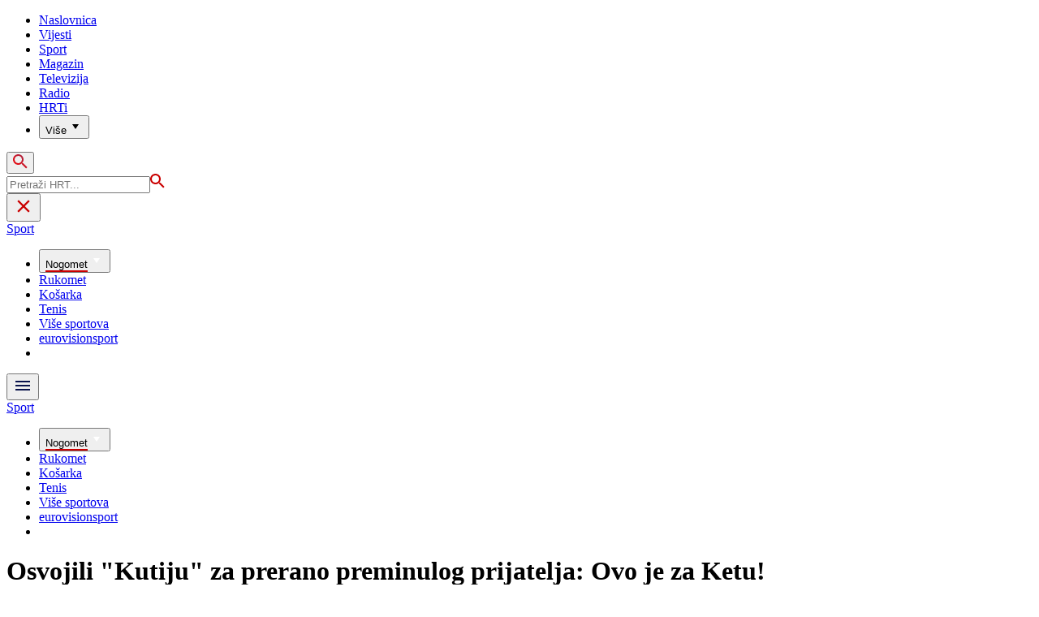

--- FILE ---
content_type: text/html; charset=utf-8
request_url: https://sport.hrt.hr/hrvatski-nogomet/najbolji-igrac-kutije-sibica-ovo-je-za-ketu-njegovu-obitelj-prijatelje-i-cijeli-mostar-4373758
body_size: 21532
content:
<!DOCTYPE html><html lang="hr"><head><meta charSet="utf-8"/><meta property="og:site_name" content="Hrvatska radiotelevizija"/><meta name="robots" content="max-image-preview:large"/><script type="application/ld+json" id="j1">{"@type":"NewsArticle","mainEntityOfPage":{"@type":"WebPage","@id":"https://sport.hrt.hr/hrvatski-nogomet/najbolji-igrac-kutije-sibica-ovo-je-za-ketu-njegovu-obitelj-prijatelje-i-cijeli-mostar-4373758"},"headline":"Osvojili \"Kutiju\" za prerano preminulog prijatelja: Ovo je za Ketu!","description":"Ekipa Krešimir Keta Bandić osvojila je 50. izdanje malonogometnog turnira \"Kutija šibica\" nakon što je u finalu u dvorani 2 Doma sportova pobijedila Polikliniku Milojević sa 4-3 boljim izvođenjem sedmeraca nakon što je susret završio bez golova.","image":["https://api.hrt.hr/media/48/82/bozinovic-web2912-frame-3056-20211229201906.jpg"],"publisher":{"@type":"Organization","name":"HRT","logo":{"@type":"ImageObject","url":"https://www.hrt.hr/static/hrtFooter.png"}},"datePublished":"2021-12-29T20:23:11.7208598Z","dateModified":"2021-12-29T20:23:11.7208598Z","@context":"https://schema.org","keywords":"Nogomet"}</script><meta name="description" content="Ekipa Krešimir Keta Bandić osvojila je 50. izdanje malonogometnog turnira &quot;Kutija šibica&quot; nakon što je u finalu u dvorani 2 Doma sportova pobijedila Polikliniku Milojević sa 4-3 boljim izvođenjem sedmeraca nakon što je susret završio bez golova."/><meta name="twitter:description" content="Ekipa Krešimir Keta Bandić osvojila je 50. izdanje malonogometnog turnira &quot;Kutija šibica&quot; nakon što je u finalu u dvorani 2 Doma sportova pobijedila Polikliniku Milojević sa 4-3 boljim izvođenjem sedmeraca nakon što je susret završio bez golova."/><meta property="og:description" content="Ekipa Krešimir Keta Bandić osvojila je 50. izdanje malonogometnog turnira &quot;Kutija šibica&quot; nakon što je u finalu u dvorani 2 Doma sportova pobijedila Polikliniku Milojević sa 4-3 boljim izvođenjem sedmeraca nakon što je susret završio bez golova."/><meta property="og:title" content="Osvojili &quot;Kutiju&quot; za prerano preminulog prijatelja: Ovo je za Ketu!"/><meta name="twitter:title" content="Osvojili &quot;Kutiju&quot; za prerano preminulog prijatelja: Ovo je za Ketu!"/><meta name="keywords" content="Nogomet"/><meta property="og:image" content="https://api.hrt.hr/media/48/82/bozinovic-web2912-frame-3056-20211229201906.webp"/><meta name="twitter:image" content="https://api.hrt.hr/media/48/82/bozinovic-web2912-frame-3056-20211229201906.webp"/><meta property="fb:app_id" content="458467194490146"/><meta name="pubdate" content="2021-12-29T20:23:11.7208598Z"/><meta property="og:type" content="article"/><meta property="og:url" content="https://sport.hrt.hr/hrvatski-nogomet/najbolji-igrac-kutije-sibica-ovo-je-za-ketu-njegovu-obitelj-prijatelje-i-cijeli-mostar-4373758"/><meta name="twitter:card" content="summary_large_image"/><meta name="twitter:site" content="@HRTsport"/><link rel="canonical" href="https://sport.hrt.hr/hrvatski-nogomet/najbolji-igrac-kutije-sibica-ovo-je-za-ketu-njegovu-obitelj-prijatelje-i-cijeli-mostar-4373758"/><meta name="viewport" content="initial-scale=1.0, width=device-width"/><meta name="google-adsense-account" content="ca-pub-3157105357205549"/><title>Osvojili &quot;Kutiju&quot; za prerano preminulog prijatelja: Ovo je za Ketu! - HRT</title><link rel="preload" href="/Fonts/HRTweb-FuturaPT/Fonts/1062062/8561ff53-41a4-4747-9832-eae0f022225d.woff2" as="font" crossorigin="anonymous"/><link rel="preload" href="/Fonts/HRTweb-FuturaPT/Fonts/1062014/eefb4a0a-90e8-4703-994a-d58c1de8687e.woff2" as="font" crossorigin="anonymous"/><link rel="preload" href="/Fonts/HRTweb-FuturaPT/Fonts/1062074/91597685-99ad-4a3c-81b0-84491562b714.woff2" as="font" crossorigin="anonymous"/><script async="" src="https://pagead2.googlesyndication.com/pagead/js/adsbygoogle.js?client=ca-pub-3157105357205549" crossorigin="anonymous"></script><script type="text/javascript" src="/js/iprom.js"></script><script async="" src="https://securepubads.g.doubleclick.net/tag/js/gpt.js"></script><script>
              window.googletag = window.googletag || {cmd: []};
              googletag.cmd.push(function() {
                googletag.defineSlot('/1044012/HRT_underarticle_L_300x300', [[200, 200], [1, 1], [300, 300], [160, 160], [250, 250], [300, 250]], 'div-gpt-ad-1657620534770-0').addService(googletag.pubads());
                googletag.pubads().enableSingleRequest();
                googletag.enableServices();
              });
            </script><script>
              window.googletag = window.googletag || {cmd: []};
              googletag.cmd.push(function() {
                googletag.defineSlot('/1044012/HRT_underarticle_R_300x300', [[300, 300], [1, 1], [200, 200], [250, 250], [300, 250]], 'div-gpt-ad-1657619086178-0').addService(googletag.pubads());
                googletag.pubads().enableSingleRequest();
                googletag.enableServices();
              });
            </script><script>
                  var w2g = w2g || {};
                  w2g.hostname = 'https://www.hrt.hr/';
                  w2g.targeting = {
                    section: ["sport"],
                  }; 
              </script><script type="text/javascript" src="https://lib.wtg-ads.com/publisher/www.hrt.hr/lib.min.js" async=""></script><link rel="preload" as="image" imagesrcset="/_next/image?url=https%3A%2F%2Fapi.hrt.hr%2Fmedia%2F48%2F82%2F740x438-bozinovic-web2912-frame-3056-20211229201906.webp&amp;w=375&amp;q=100 375w, /_next/image?url=https%3A%2F%2Fapi.hrt.hr%2Fmedia%2F48%2F82%2F740x438-bozinovic-web2912-frame-3056-20211229201906.webp&amp;w=1280&amp;q=100 1280w" imagesizes="100vw"/><meta name="next-head-count" content="33"/><link rel="preload" href="/_next/static/css/ae2b898e015d404c6bbf.css" as="style"/><link rel="stylesheet" href="/_next/static/css/ae2b898e015d404c6bbf.css" data-n-g=""/><link rel="preload" href="/_next/static/css/e1884dfa4c742e66d110.css" as="style"/><link rel="stylesheet" href="/_next/static/css/e1884dfa4c742e66d110.css" data-n-p=""/><noscript data-n-css=""></noscript><link rel="preload" href="/_next/static/chunks/webpack-50bee04d1dc61f8adf5b.js" as="script"/><link rel="preload" href="/_next/static/chunks/framework.4773e3de25f30d26e781.js" as="script"/><link rel="preload" href="/_next/static/chunks/fce00c7e3105f60965ad3a4d49a175fcc2c1ddf6.962874caee377834bffd.js" as="script"/><link rel="preload" href="/_next/static/chunks/357417b0c38c9dd1ac51b101616aca288ebbc5ce.032c45fe4928921d9502.js" as="script"/><link rel="preload" href="/_next/static/chunks/main-bbf2b5500c871b6f1348.js" as="script"/><link rel="preload" href="/_next/static/chunks/pages/_app-aa8e938138e5666b2776.js" as="script"/><link rel="preload" href="/_next/static/chunks/75fc9c18.851b46342beeff380cfd.js" as="script"/><link rel="preload" href="/_next/static/chunks/abc91d2861b7db4e1aec20b9ac1b60f4c4c25ff3.7e7bbae7420c474be477.js" as="script"/><link rel="preload" href="/_next/static/chunks/56424799b10483ca52d8b9d25ae57fe61a4df3aa.be81aea8d0571f9adbb9.js" as="script"/><link rel="preload" href="/_next/static/chunks/fc2a82b9383036313eeaddb28db511ee581b6df6.0ff00c24782c0ab4f5b2.js" as="script"/><link rel="preload" href="/_next/static/chunks/1d3eb038de337d52499cd64cece20a8abd61445b.03e9661e8cd83757445d.js" as="script"/><link rel="preload" href="/_next/static/chunks/e95df07f7d38fe831e9becdbde808a55a766ba71.d2a46dd8f59f176a834f.js" as="script"/><link rel="preload" href="/_next/static/chunks/pages/%5B...slug%5D-16c01b982d4f79b66ab6.js" as="script"/></head><body><div id="__next"><div class="w-full overflow-hidden"><header class="relative w-full z-40"><div class="z-50 bg-white relative hidden lg:flex lg:h-30 h-28 text-black2 px-6 sm:px-20"><div class="relative flex w-full justify-between"><a href="/" id="logo" class="my-auto logo dark z-60"></a><nav class="my-auto futuraBlack hidden lg:flex"><ul class="flex text-base"><li class="mr-20"><a href="https://www.hrt.hr" class="text-black uppercase leading-lessTight">Naslovnica</a></li><li class="mr-20"><a href="https://vijesti.hrt.hr" class="text-black uppercase leading-lessTight">Vijesti</a></li><li class="mr-20"><a href="https://sport.hrt.hr" class="text-red2 uppercase leading-lessTight">Sport</a></li><li class="mr-20"><a href="https://magazin.hrt.hr" class="text-black uppercase leading-lessTight">Magazin</a></li><li class="mr-20"><a href="https://hrtprikazuje.hrt.hr" class="text-black uppercase leading-lessTight">Televizija</a></li><li class="mr-20"><a href="https://radio.hrt.hr" class="text-black uppercase leading-lessTight">Radio</a></li><li class="mr-20"><a href="https://hrti.hrt.hr/home" class="text-black uppercase leading-lessTight">HRTi</a></li><div class="relative"><li class="mr-20"><button class="uppercase leading-lessTight flex focus:outline-none" aria-label="Više"><span>Više</span><svg class="align-middle z-50 mr-2 -mt-1.8px" width="20" height="20" viewBox="0 0 20 20" fill="none" xmlns="http://www.w3.org/2000/svg"><path d="M15 8L10.97 14L7 8H15Z" fill="#000000"></path></svg></button></li><div class="hidden lg:block transform absolute subdropdown z-70" style="min-width:200px;top:35px;right:60px;box-shadow:0px 5px 5px 0px rgba(0, 0, 0, 0.4)" tabindex="0"></div></div></ul><button class="focus:outline-none" aria-label="tražilica"><svg width="18" height="18" viewBox="0 0 18 18" fill="none" xmlns="http://www.w3.org/2000/svg"><path d="M6.5 0C8.22391 0 9.87721 0.684819 11.0962 1.90381C12.3152 3.12279 13 4.77609 13 6.5C13 8.11 12.41 9.59 11.44 10.73L11.71 11H12.5L17.5 16L16 17.5L11 12.5V11.71L10.73 11.44C9.55055 12.4468 8.05071 12.9999 6.5 13C4.77609 13 3.12279 12.3152 1.90381 11.0962C0.684819 9.87721 0 8.22391 0 6.5C0 4.77609 0.684819 3.12279 1.90381 1.90381C3.12279 0.684819 4.77609 0 6.5 0ZM6.5 2C4 2 2 4 2 6.5C2 9 4 11 6.5 11C9 11 11 9 11 6.5C11 4 9 2 6.5 2Z" fill="url(#paint0_linear)"></path><defs><linearGradient id="paint0_linear" x1="0" y1="17.5" x2="31.5" y2="-14.5833" gradientUnits="userSpaceOnUse"><stop stop-color="#FF0000"></stop><stop offset="0.989187" stop-color="#444F8D"></stop></linearGradient></defs></svg></button></nav></div><div class="z-50 relative search  "><input type="text" class="focus:outline-none rounded-lg searchInput " placeholder="Pretraži HRT..." value=""/><a href="https://www.hrt.hr/pretraga?q=" class="hidden lg:hidden absolute top-2 bottom-0 my-auto" style="height:18px;left:11px"><svg width="18" height="18" viewBox="0 0 18 18" fill="none" xmlns="http://www.w3.org/2000/svg"><path d="M6.5 0C8.22391 0 9.87721 0.684819 11.0962 1.90381C12.3152 3.12279 13 4.77609 13 6.5C13 8.11 12.41 9.59 11.44 10.73L11.71 11H12.5L17.5 16L16 17.5L11 12.5V11.71L10.73 11.44C9.55055 12.4468 8.05071 12.9999 6.5 13C4.77609 13 3.12279 12.3152 1.90381 11.0962C0.684819 9.87721 0 8.22391 0 6.5C0 4.77609 0.684819 3.12279 1.90381 1.90381C3.12279 0.684819 4.77609 0 6.5 0ZM6.5 2C4 2 2 4 2 6.5C2 9 4 11 6.5 11C9 11 11 9 11 6.5C11 4 9 2 6.5 2Z" fill="#ca0000"></path></svg></a></div><button style="outline:none" class="z-10 hidden absolute right-20 top-0 bottom-0 m-auto lg:hidden" aria-label="zatvori tražilicu"><svg xmlns="http://www.w3.org/2000/svg" height="26" viewBox="0 0 24 24" width="26"><path d="M0 0h24v24H0V0z" fill="none"></path><path d="M19 6.41L17.59 5 12 10.59 6.41 5 5 6.41 10.59 12 5 17.59 6.41 19 12 13.41 17.59 19 19 17.59 13.41 12 19 6.41z" fill="#CA0000"></path></svg></button></div><div class="relative w-full hidden lg:flex lg:px-20 h-22"><div class="absolute inset-0 w-full h-full" style="background-color:#08124C"></div><nav class="flex w-full my-auto justify-between"><a href="/" class="block"><div class="text-2xl relative z-50 futuraBlack text-white">Sport</div></a><ul class="my-auto flex text-base text-white futuraBlack"><div class="relative"><li class="mr-20"><button class="uppercase leading-lessTight flex focus:outline-none" aria-label="Nogomet"><span style="border-bottom:2px solid #ca0000">Nogomet</span><svg class="align-middle z-50 mr-2 -mt-1.8px" width="20" height="20" viewBox="0 0 20 20" fill="none" xmlns="http://www.w3.org/2000/svg"><path d="M15 8L10.97 14L7 8H15Z" fill="#ffffff"></path></svg></button></li><div class="hidden lg:block transform absolute subdropdown z-70" style="min-width:200px;top:35px;right:60px;box-shadow:0px 5px 5px 0px rgba(0, 0, 0, 0.4)" tabindex="0"></div></div><li class="mr-20 relative z-40"><a href="https://sport.hrt.hr/rukomet" class="uppercase leading-lessTight">Rukomet</a></li><li class="mr-20 relative z-40"><a href="https://sport.hrt.hr/kosarka" class="uppercase leading-lessTight">Košarka</a></li><li class="mr-20 relative z-40"><a href="https://sport.hrt.hr/tenis" class="uppercase leading-lessTight">Tenis</a></li><li class="mr-20 relative z-40"><a href="https://sport.hrt.hr/vise-sportova" class="uppercase leading-lessTight">Više sportova</a></li><li class="mr-20 relative z-40"><a href="https://sport.hrt.hr/eurovisionsport" class="uppercase leading-lessTight">eurovisionsport</a></li><li style="width:18px;height:18px"></li></ul></nav></div><div class="w-full relative z-70 lg:hidden"><div class="pt-4 px-8 md:px-16 h-16 flex items-start justify-between bg-white"><a href="/" id="logo" class="logo dark z-60"></a><button class="flex-grow-0 -mt-1.8px" style="outline:none" aria-label="Otvori mobilne meni"><svg width="24" height="24" viewBox="0 0 24 24" fill="none" xmlns="http://www.w3.org/2000/svg"><path d="M3 18V16H21V18H3ZM3 13V11H21V13H3ZM3 8V6H21V8H3Z" fill="#08124C"></path></svg></button></div><div class="relative z-70 flex w-full h-16"><div class="absolute inset-0 w-full h-full z-40" style="background-color:#08124C"></div><div class="z-70 relative w-full h-full flex my-auto"><div style="opacity:1" class="z-50 absolute top-2 left-8 text-xl flex-grow-0 futuraBlack text-white"><a href="/">Sport</a></div><ul class="z-40 no-scrollbar pl-62 py-4 w-full overflow-x-scroll relative my-auto flex items-center text-base text-white futuraMid"><div class="relative z-70"><li class="mr-12 lg:mr-20"><button class="capitalize lg:uppercase whitespace-no-wrap leading-lessTight flex" style="outline:none" aria-label="Nogomet"><span style="border-bottom:2px solid #ca0000">Nogomet</span><svg class="align-middle z-50 mr-2 -mt-1.8px" width="20" height="20" viewBox="0 0 20 20" fill="none" xmlns="http://www.w3.org/2000/svg"><path d="M15 8L10.97 14L7 8H15Z" fill="#ffffff"></path></svg></button></li></div><li class="mr-12"><a href="https://sport.hrt.hr/rukomet" class="whitespace-no-wrap leading-lessTight">Rukomet</a></li><li class="mr-12"><a href="https://sport.hrt.hr/kosarka" class="whitespace-no-wrap leading-lessTight">Košarka</a></li><li class="mr-12"><a href="https://sport.hrt.hr/tenis" class="whitespace-no-wrap leading-lessTight">Tenis</a></li><li class="mr-12"><a href="https://sport.hrt.hr/vise-sportova" class="whitespace-no-wrap leading-lessTight">Više sportova</a></li><li class="mr-12"><a href="https://sport.hrt.hr/eurovisionsport" class="whitespace-no-wrap leading-lessTight">eurovisionsport</a></li><li style="width:18px;height:18px"></li></ul></div></div></div><div class="block lg:hidden transform absolute mobile-subdropdown z-70 rounded-lg" style="z-index:100000" tabindex="0"></div></header><div class="container mx-auto mt-1 flex"><div class="hidden lg:block xl:w-1/12 px-0.2 xl:px-4"></div><div class="w-full desktopArticleBanner iAdserver hidden lg:block xl:w-11/12" data-iadserver-zone="1958"><script>_ipromNS('zone',1958)</script></div><div class="w-full iAdserver block lg:hidden" data-iadserver-zone="1959"><script>_ipromNS('zone',1959)</script></div></div><div class="container mx-auto"><div class="-mx-0.2 xl:-mx-4 flex"><div class="hidden xl:block xl:w-1/12 px-0.2 xl:px-4"></div><div class="w-full xl:w-9/12 px-0.2 xl:px-4"><h1 class="futuraBlack text-2xl xl:text-6xl leading-tight mt-5 xl:mt-12">Osvojili &quot;Kutiju&quot; za prerano preminulog prijatelja: Ovo je za Ketu!</h1><div class="flex flex-wrap mt-4 sm:mt-2 xl:mt-10" style="color:#505050"><p class="text-sm leading-tighter">29.12.2021.</p><span class="mx-2 leading-tighter" style="border-left:1px solid #FF0000"></span><p class="text-sm leading-tighter">21:23</p><span class="mx-2 leading-tighter" style="border-left:1px solid #FF0000"></span><p class="text-sm leading-tighter">Autor: <!-- -->K.L./HRT</p></div></div></div><div class="-mx-0.2 xl:-mx-4 xl:flex mt-4 xl:mt-10"><div class="hidden xl:block xl:w-1/12 h-screen px-0.2 xl:px-4"><div class="h-screen "><p class="text-sm futura futuraMid">PODIJELI</p><a><div class="mt-4 cursor-pointer"><svg width="30" height="34" viewBox="0 0 24 24" fill="none" xmlns="http://www.w3.org/2000/svg"><path fill="#395185" fill-rule="evenodd" clip-rule="evenodd" d="M13.875 23.8544C19.6118 22.9542 24 17.9896 24 12C24 5.37258 18.6274 0 12 0C5.37258 0 0 5.37258 0 12C0 17.9896 4.38819 22.9542 10.125 23.8544V15.0781H7V11.4531H10.125V8.78125C10.125 7.26042 10.5495 6.08333 11.3984 5.25C12.2474 4.41667 13.3802 4 14.7969 4C15.9948 4 16.9219 4.04688 17.5781 4.14062V7.375L15.6719 7.39062C14.9635 7.39062 14.487 7.53646 14.2422 7.82812C13.9974 8.11979 13.875 8.55729 13.875 9.14062V11.4531H17.4531L16.9844 15.0781H13.875V23.8544Z"></path></svg></div></a><a><div class="mt-4 cursor-pointer"><svg width="28" height="28" viewBox="0 0 40 40" fill="none" xmlns="http://www.w3.org/2000/svg"><path d="M23.2936 16.9373L37.8643 0H34.4115L21.7597 14.7064L11.6548 0H0L15.2806 22.2387L0 40H3.45299L16.8136 24.4695L27.4851 40H39.1399L23.2927 16.9373H23.2936ZM18.5642 22.4346L17.016 20.2201L4.69715 2.59936H10.0007L19.9422 16.8199L21.4904 19.0344L34.4131 37.5189H29.1095L18.5642 22.4354V22.4346Z" fill="#000000"></path></svg></div></a><a title="E-mail" href="mailto:?subject=Osvojili &quot;Kutiju&quot; za prerano preminulog prijatelja: Ovo je za Ketu!&amp;body=https://sport.hrt.hr/hrvatski-nogomet/najbolji-igrac-kutije-sibica-ovo-je-za-ketu-njegovu-obitelj-prijatelje-i-cijeli-mostar-4373758"><div class="mt-4 cursor-pointer"><svg width="30" height="30" viewBox="0 0 30 30" fill="none" xmlns="http://www.w3.org/2000/svg"><path d="M26.25 5.625H3.75C3.25272 5.625 2.77581 5.82254 2.42417 6.17417C2.07254 6.52581 1.875 7.00272 1.875 7.5V22.5C1.875 22.9973 2.07254 23.4742 2.42417 23.8258C2.77581 24.1775 3.25272 24.375 3.75 24.375H26.25C26.7473 24.375 27.2242 24.1775 27.5758 23.8258C27.9275 23.4742 28.125 22.9973 28.125 22.5V7.5C28.125 7.00272 27.9275 6.52581 27.5758 6.17417C27.2242 5.82254 26.7473 5.625 26.25 5.625ZM24.1875 7.5L15 13.8562L5.8125 7.5H24.1875ZM3.75 22.5V8.35312L14.4656 15.7687C14.6226 15.8776 14.809 15.936 15 15.936C15.191 15.936 15.3774 15.8776 15.5344 15.7687L26.25 8.35312V22.5H3.75Z" fill="#395185"></path></svg></div></a><button style="outline:none"><div class="cursor-pointer"><svg width="30" height="30" viewBox="0 0 30 30" fill="none" xmlns="http://www.w3.org/2000/svg"><path d="M11.9137 10.3125H7.5C6.00816 10.3125 4.57742 10.9051 3.52252 11.96C2.46763 13.0149 1.875 14.4457 1.875 15.9375C1.875 17.4293 2.46763 18.8601 3.52252 19.915C4.57742 20.9699 6.00816 21.5625 7.5 21.5625H13.125C14.0251 21.563 14.9122 21.3474 15.7118 20.9339C16.5114 20.5205 17.2 19.9211 17.7199 19.1863C18.2398 18.4515 18.5757 17.6026 18.6995 16.711C18.8233 15.8194 18.7313 14.9112 18.4312 14.0625H16.875C16.7137 14.0625 16.5562 14.0812 16.4062 14.1206C16.7225 14.6916 16.8842 15.3352 16.8754 15.9878C16.8667 16.6404 16.6878 17.2794 16.3564 17.8417C16.0249 18.4039 15.5525 18.87 14.9858 19.1937C14.4191 19.5174 13.7777 19.6876 13.125 19.6875H7.5C6.50544 19.6875 5.55161 19.2924 4.84835 18.5891C4.14509 17.8859 3.75 16.9321 3.75 15.9375C3.75 14.9429 4.14509 13.9891 4.84835 13.2858C5.55161 12.5826 6.50544 12.1875 7.5 12.1875H10.3781C10.7869 11.4825 11.3062 10.8487 11.9156 10.3125H11.9137Z" fill="#395185"></path><path d="M16.874 10.3125C15.9739 10.312 15.0868 10.5276 14.2872 10.9411C13.4877 11.3545 12.799 11.9539 12.2792 12.6887C11.7593 13.4235 11.4233 14.2724 11.2995 15.164C11.1758 16.0556 11.2677 16.9638 11.5678 17.8125H13.6265C13.2974 17.2424 13.1241 16.5958 13.1241 15.9375C13.1241 15.2793 13.2974 14.6326 13.6265 14.0625C13.9556 13.4925 14.429 13.0191 14.9991 12.6899C15.5691 12.3608 16.2158 12.1875 16.874 12.1875H22.499C23.4936 12.1875 24.4474 12.5826 25.1507 13.2858C25.854 13.9891 26.249 14.9429 26.249 15.9375C26.249 16.9321 25.854 17.8859 25.1507 18.5892C24.4474 19.2924 23.4936 19.6875 22.499 19.6875H19.6209C19.213 20.3914 18.6937 21.0246 18.0834 21.5625H22.499C23.2377 21.5625 23.9692 21.417 24.6516 21.1343C25.3341 20.8516 25.9542 20.4373 26.4765 19.915C26.9988 19.3926 27.4132 18.7726 27.6959 18.0901C27.9785 17.4076 28.124 16.6762 28.124 15.9375C28.124 15.1988 27.9785 14.4674 27.6959 13.7849C27.4132 13.1024 26.9988 12.4824 26.4765 11.96C25.9542 11.4377 25.3341 11.0234 24.6516 10.7407C23.9692 10.458 23.2377 10.3125 22.499 10.3125H16.874Z" fill="#395185"></path></svg></div></button></div></div><div class="w-full xl:w-7/12 px-0.2 xl:px-4 text-lg a-body"><div class="mb-3 xl:mb-12 relative mainArticleImage"><div style="display:block;overflow:hidden;position:relative;box-sizing:border-box;margin:0"><div style="display:block;box-sizing:border-box;padding-top:56.12403100775194%"></div><img alt="Josip Božinović" sizes="100vw" srcSet="/_next/image?url=https%3A%2F%2Fapi.hrt.hr%2Fmedia%2F48%2F82%2F740x438-bozinovic-web2912-frame-3056-20211229201906.webp&amp;w=375&amp;q=100 375w, /_next/image?url=https%3A%2F%2Fapi.hrt.hr%2Fmedia%2F48%2F82%2F740x438-bozinovic-web2912-frame-3056-20211229201906.webp&amp;w=1280&amp;q=100 1280w" src="/_next/image?url=https%3A%2F%2Fapi.hrt.hr%2Fmedia%2F48%2F82%2F740x438-bozinovic-web2912-frame-3056-20211229201906.webp&amp;w=1280&amp;q=100" decoding="async" style="position:absolute;top:0;left:0;bottom:0;right:0;box-sizing:border-box;padding:0;border:none;margin:auto;display:block;width:0;height:0;min-width:100%;max-width:100%;min-height:100%;max-height:100%"/></div><div class="absolute z-10 w-full right-0 bottom-0"><div class="text-white py-3 pl-6 pr-12 flex flex-col xl:flex-row justify-between imageDesc"><div class="leading-lessTight text-sm xl:text-base">Josip Božinović</div><div class="leading-lessTight text-sm xl:text-base">Foto: <!-- -->HTV<!-- --> / <!-- -->HRT</div></div></div></div><div class="hidden md:flex xl:hidden mb-4"><span class="mr-4"><a><div class="mt-4 cursor-pointer"><svg width="30" height="31" viewBox="0 0 24 24" fill="none" xmlns="http://www.w3.org/2000/svg"><path fill="#395185" fill-rule="evenodd" clip-rule="evenodd" d="M13.875 23.8544C19.6118 22.9542 24 17.9896 24 12C24 5.37258 18.6274 0 12 0C5.37258 0 0 5.37258 0 12C0 17.9896 4.38819 22.9542 10.125 23.8544V15.0781H7V11.4531H10.125V8.78125C10.125 7.26042 10.5495 6.08333 11.3984 5.25C12.2474 4.41667 13.3802 4 14.7969 4C15.9948 4 16.9219 4.04688 17.5781 4.14062V7.375L15.6719 7.39062C14.9635 7.39062 14.487 7.53646 14.2422 7.82812C13.9974 8.11979 13.875 8.55729 13.875 9.14062V11.4531H17.4531L16.9844 15.0781H13.875V23.8544Z"></path></svg></div></a></span><span class="mr-4"><a><div class="mt-4 cursor-pointer"><svg width="28" height="28" viewBox="0 0 40 40" fill="none" xmlns="http://www.w3.org/2000/svg"><path d="M23.2936 16.9373L37.8643 0H34.4115L21.7597 14.7064L11.6548 0H0L15.2806 22.2387L0 40H3.45299L16.8136 24.4695L27.4851 40H39.1399L23.2927 16.9373H23.2936ZM18.5642 22.4346L17.016 20.2201L4.69715 2.59936H10.0007L19.9422 16.8199L21.4904 19.0344L34.4131 37.5189H29.1095L18.5642 22.4354V22.4346Z" fill="#000000"></path></svg></div></a></span><span class="mr-4"><a href="https://api.whatsapp.com/send?text=https://sport.hrt.hr/hrvatski-nogomet/najbolji-igrac-kutije-sibica-ovo-je-za-ketu-njegovu-obitelj-prijatelje-i-cijeli-mostar-4373758" target="_blank"><div class="mt-4 cursor-pointer"><svg width="30" height="31" viewBox="0 0 30 30" fill="none" xmlns="http://www.w3.org/2000/svg"><path d="M15.045 7.63684C10.5013 7.63684 6.80625 11.6543 6.80375 16.5919C6.8025 18.6075 7.34625 20.1174 8.25875 21.6967L7.42625 25.002L10.5438 24.1132C11.94 25.0143 13.2737 25.5552 15.0375 25.5552C19.5775 25.5552 23.2762 21.5377 23.2775 16.5987C23.2812 11.6503 19.6 7.6382 15.045 7.63684ZM19.89 20.4436C19.6838 21.0729 18.6938 21.6464 18.2188 21.7239C17.7925 21.7932 17.2525 21.8217 16.6587 21.6179C16.2987 21.4942 15.8375 21.3284 15.2475 21.0511C12.7638 19.885 11.1413 17.1655 11.0175 16.9861C10.8938 16.8067 10.0063 15.5264 10.0063 14.2013C10.0063 12.8762 10.6462 12.2252 10.8725 11.9547C11.1 11.6829 11.3675 11.6149 11.5325 11.6149L12.0075 11.6244C12.16 11.6326 12.3638 11.5619 12.565 12.0865C12.7712 12.6261 13.2662 13.9512 13.3288 14.0858C13.39 14.2203 13.4325 14.378 13.3488 14.5574C13.2662 14.7368 13.225 14.8496 13.1012 15.0059L12.73 15.4775C12.6062 15.612 12.4775 15.7574 12.6213 16.0265C12.7663 16.2957 13.2625 17.1777 13.9988 17.8912C14.945 18.8086 15.7425 19.0927 15.99 19.2272C16.2375 19.3618 16.3825 19.34 16.5262 19.1593C16.6712 18.9799 17.145 18.3737 17.31 18.1033C17.475 17.8328 17.64 17.879 17.8675 17.9687C18.095 18.0584 19.3125 18.7094 19.56 18.8453C19.8075 18.9799 19.9725 19.0478 20.035 19.1593C20.0963 19.2748 20.0963 19.8144 19.89 20.4436ZM0 0.380615V32.999H30V0.380615H0H0ZM15.0413 27.375C13.3825 27.375 11.7488 26.9224 10.3013 26.0635L5.0475 27.5626L6.45375 21.9794C5.58625 20.3458 5.13 18.492 5.13125 16.5919C5.13375 10.65 9.57875 5.81701 15.0413 5.81701C17.6925 5.81837 20.1812 6.94098 22.0525 8.97691C23.9237 11.0128 24.9538 13.7215 24.9525 16.6001C24.95 22.5421 20.5037 27.375 15.0413 27.375Z" fill="#4DCB5B"></path></svg></div></a></span><span class="mr-4"><a title="E-mail" href="mailto:?subject=Osvojili &quot;Kutiju&quot; za prerano preminulog prijatelja: Ovo je za Ketu!&amp;body=https://sport.hrt.hr/hrvatski-nogomet/najbolji-igrac-kutije-sibica-ovo-je-za-ketu-njegovu-obitelj-prijatelje-i-cijeli-mostar-4373758"><div class="mt-4 cursor-pointer"><svg width="30" height="30" viewBox="0 0 30 30" fill="none" xmlns="http://www.w3.org/2000/svg"><path d="M26.25 5.625H3.75C3.25272 5.625 2.77581 5.82254 2.42417 6.17417C2.07254 6.52581 1.875 7.00272 1.875 7.5V22.5C1.875 22.9973 2.07254 23.4742 2.42417 23.8258C2.77581 24.1775 3.25272 24.375 3.75 24.375H26.25C26.7473 24.375 27.2242 24.1775 27.5758 23.8258C27.9275 23.4742 28.125 22.9973 28.125 22.5V7.5C28.125 7.00272 27.9275 6.52581 27.5758 6.17417C27.2242 5.82254 26.7473 5.625 26.25 5.625ZM24.1875 7.5L15 13.8562L5.8125 7.5H24.1875ZM3.75 22.5V8.35312L14.4656 15.7687C14.6226 15.8776 14.809 15.936 15 15.936C15.191 15.936 15.3774 15.8776 15.5344 15.7687L26.25 8.35312V22.5H3.75Z" fill="#395185"></path></svg></div></a></span><span class="mr-4 flex pt-2"><button style="outline:none"><div class="cursor-pointer"><svg width="30" height="30" viewBox="0 0 30 30" fill="none" xmlns="http://www.w3.org/2000/svg"><path d="M11.9137 10.3125H7.5C6.00816 10.3125 4.57742 10.9051 3.52252 11.96C2.46763 13.0149 1.875 14.4457 1.875 15.9375C1.875 17.4293 2.46763 18.8601 3.52252 19.915C4.57742 20.9699 6.00816 21.5625 7.5 21.5625H13.125C14.0251 21.563 14.9122 21.3474 15.7118 20.9339C16.5114 20.5205 17.2 19.9211 17.7199 19.1863C18.2398 18.4515 18.5757 17.6026 18.6995 16.711C18.8233 15.8194 18.7313 14.9112 18.4312 14.0625H16.875C16.7137 14.0625 16.5562 14.0812 16.4062 14.1206C16.7225 14.6916 16.8842 15.3352 16.8754 15.9878C16.8667 16.6404 16.6878 17.2794 16.3564 17.8417C16.0249 18.4039 15.5525 18.87 14.9858 19.1937C14.4191 19.5174 13.7777 19.6876 13.125 19.6875H7.5C6.50544 19.6875 5.55161 19.2924 4.84835 18.5891C4.14509 17.8859 3.75 16.9321 3.75 15.9375C3.75 14.9429 4.14509 13.9891 4.84835 13.2858C5.55161 12.5826 6.50544 12.1875 7.5 12.1875H10.3781C10.7869 11.4825 11.3062 10.8487 11.9156 10.3125H11.9137Z" fill="#395185"></path><path d="M16.874 10.3125C15.9739 10.312 15.0868 10.5276 14.2872 10.9411C13.4877 11.3545 12.799 11.9539 12.2792 12.6887C11.7593 13.4235 11.4233 14.2724 11.2995 15.164C11.1758 16.0556 11.2677 16.9638 11.5678 17.8125H13.6265C13.2974 17.2424 13.1241 16.5958 13.1241 15.9375C13.1241 15.2793 13.2974 14.6326 13.6265 14.0625C13.9556 13.4925 14.429 13.0191 14.9991 12.6899C15.5691 12.3608 16.2158 12.1875 16.874 12.1875H22.499C23.4936 12.1875 24.4474 12.5826 25.1507 13.2858C25.854 13.9891 26.249 14.9429 26.249 15.9375C26.249 16.9321 25.854 17.8859 25.1507 18.5892C24.4474 19.2924 23.4936 19.6875 22.499 19.6875H19.6209C19.213 20.3914 18.6937 21.0246 18.0834 21.5625H22.499C23.2377 21.5625 23.9692 21.417 24.6516 21.1343C25.3341 20.8516 25.9542 20.4373 26.4765 19.915C26.9988 19.3926 27.4132 18.7726 27.6959 18.0901C27.9785 17.4076 28.124 16.6762 28.124 15.9375C28.124 15.1988 27.9785 14.4674 27.6959 13.7849C27.4132 13.1024 26.9988 12.4824 26.4765 11.96C25.9542 11.4377 25.3341 11.0234 24.6516 10.7407C23.9692 10.458 23.2377 10.3125 22.499 10.3125H16.874Z" fill="#395185"></path></svg></div></button></span></div><div class="p-0 w-full mb-8 xl:mb-12 font-semibold xl:w-85 text-lg articleText"><p>Ekipa Krešimir Keta Bandić osvojila je 50. izdanje malonogometnog turnira "Kutija šibica" nakon što je u finalu u dvorani 2 Doma sportova pobijedila Polikliniku Milojević sa 4-3 boljim izvođenjem sedmeraca nakon što je susret završio bez golova.<br></p></div><div id="wtg_inarticle_desktop_1" class="hidden xl:block mb-8"></div><div id="wtg_inarticle_mobile_1" class="block xl:hidden mb-8"></div><div class="w-full xl:w-85 my-12"><div class="w-full flex py-4 "><div class="mr-4" style="margin-top:2px"><svg width="14" height="14" viewBox="0 0 14 14" fill="none" xmlns="http://www.w3.org/2000/svg"><path d="M2.91663 1.75L4.69988 0L11.6666 7L4.69988 14L2.91663 12.25L8.16662 7L2.91663 1.75Z" fill="#FF0000"></path></svg></div><a href="https://sport.hrt.hr/hrvatski-nogomet/finale-kutije-sibica-4369958" class="w-8/12 mr-8 leading-lessTight text-lg">Krešimir Keta Bandić pobjednik 50. izdanja Kutije šibica!</a><div class="relative" style="width:133px;height:75px"><div style="display:block;overflow:hidden;position:absolute;top:0;left:0;bottom:0;right:0;box-sizing:border-box;margin:0"><noscript><img alt="Pobjednici Kutije šibica, ekipa Krešimir Keta Bandić" srcSet="/_next/image?url=https%3A%2F%2Fapi.hrt.hr%2Fmedia%2F3e%2F18%2F240x135-pobjednici-kutije-keta-bandic-20211229203750.webp&amp;w=375&amp;q=100 375w, /_next/image?url=https%3A%2F%2Fapi.hrt.hr%2Fmedia%2F3e%2F18%2F240x135-pobjednici-kutije-keta-bandic-20211229203750.webp&amp;w=1280&amp;q=100 1280w" src="https://api.hrt.hr/media/3e/18/240x135-pobjednici-kutije-keta-bandic-20211229203750.webp" decoding="async" style="position:absolute;top:0;left:0;bottom:0;right:0;box-sizing:border-box;padding:0;border:none;margin:auto;display:block;width:0;height:0;min-width:100%;max-width:100%;min-height:100%;max-height:100%;object-fit:cover"/></noscript><img alt="Pobjednici Kutije šibica, ekipa Krešimir Keta Bandić" src="[data-uri]" decoding="async" style="position:absolute;top:0;left:0;bottom:0;right:0;box-sizing:border-box;padding:0;border:none;margin:auto;display:block;width:0;height:0;min-width:100%;max-width:100%;min-height:100%;max-height:100%;object-fit:cover"/></div></div></div></div><div class="p-0 mb-12 w-full xl:w-85 text-lg articleText"><p>Junak pobjedničke momčadi bio je najbolji igrač turnira Josip Božinović koji je za HRT podijelio dojmove o utakmici.<br><br>- Nema dojmova! Svi smo sretni, nismo očekivali da možemo ići do kraja kako je išlo utakmicu po utakmicu. Vjerovali smo u to, danas smo bili u dosta podređenoj situaciji, nismo odigrali kako znamo, možda malo pritisak finala i trofeja. Na kraju lutrija penala koja je otišla na našu stranu. Drago mi je zbog ekipe, pokojnog Kete i treba ovo dobro proslaviti, rekao je Božinović te dodao:<br><br>- Znao sam što me čeka u finalu, znao sam da će me tući. Rekao sam si da budem miran i da ću dočekati svoju priliku, nažalost nije došla. Ipak, dočekali smo penale, nije bitno kako, bitno je da smo osvojili i da trofej ide u Mostar. <br></p></div><div class="xl:mb-12 mb-8 xl:w-85 w-full embed-parent embedWrapper"><iframe src="https://www.facebook.com/plugins/video.php?height=476&href=https%3A%2F%2Fwww.facebook.com%2FHRTsport%2Fvideos%2F292970829313502%2F&show_text=false&width=476&t=0" width="476" height="476" style="border:none;overflow:hidden" scrolling="no" frameborder="0" allowfullscreen="true" allow="autoplay; clipboard-write; encrypted-media; picture-in-picture; web-share" allowFullScreen="true"></iframe></div><div class="p-0 mb-12 w-full xl:w-85 text-lg articleText"><p>Ne libi se preuzeti odgovonost u odlučujućim trenucima. <br><br>- Jedva sam čekao raspucavanje, rekao sam da ću ga ja uzeti. Nije mi to problem, uvijek ću prihvatiti odgovornost, ako tko bude kriv, neka budem ja, rekao je Božinović.<br><br>On je igrao i veliki nogomet prije nego što se prebacio na mali.<br><br>- Igrao sam i veliki nogomet, Solin, Šibenik i još neke dalmatinske klubove, a onda sam se prebacio na mali nogomet i hvala Bogu da jesam, rekao je. <br><br>Hercegovački sastav skupio se u čast prijatelja, bivšeg golmana Širokog, koji je iznenada preminuo u ožujku 2019. od zastoja srca u 24. godini. <br><br>- Ovo je za Ketu, njegovu obitelj, njegove prijatelje i cijeli Mostar, baš mi je zbog toga drago. Zbog svega toga mi je izuzetno drago.<br></p></div><div class="mb-12 xl:w-85"><div class="jw_video"><div id="hrt_player5061364"></div></div></div><div class="w-full flex flex-wrap -mx-4"><a href="https://www.hrt.hr/tag/nogomet" class="px-5 py-1.8px mx-4 mt-4 rounded-full text-base bg-gray6 text-gray3 whitespace-no-wrap hover:bg-blue hover:text-gray6">#<!-- -->Nogomet</a></div><p class="font-semibold mt-12 xl:w-85 default-text">Vijesti HRT-a pratite na svojim pametnim telefonima i tabletima putem aplikacija za <a href="https://apps.apple.com/hr/app/hrtvijesti/id1457183989?l=hr">iOS </a>i <a href="https://play.google.com/store/apps/details?id=hr.hrt.vijesti">Android</a>. Pratite nas i na društvenim mrežama<a href="https://www.facebook.com/HRTvijesti/"> Facebook</a>,<a href="https://twitter.com/hrtvijesti"> Twitter</a>,<a href="https://www.instagram.com/hrvatska_radiotelevizija/"> Instagram</a>,<a href="https://www.tiktok.com/@hrvatska_radiotelevizija"> TikTok</a> i<a href="https://www.youtube.com/user/HRTnovimediji"> YouTube</a>!</p><div class="mt-12 xl:flex"><div>
                                <div id='div-gpt-ad-1657620534770-0' style='min-width: 160px; min-height: 160px;'>
                                    <script>
                                        googletag.cmd.push(function() { googletag.display('div-gpt-ad-1657620534770-0'); });
                                    </script>
                                </div>
                            </div><div class="mt-12 xl:mt-0 xl:ml-20">
                                <div id='div-gpt-ad-1657619086178-0' style='min-width: 200px; min-height: 200px;'>
                                    <script>
                                        googletag.cmd.push(function() { googletag.display('div-gpt-ad-1657619086178-0'); });
                                    </script>
                                </div>
                            </div></div></div><div class="block w-full px-0.2 xl:w-4/12 xl:px-4 mt-16  xl:mt-0"><div class="flex items-center"><span class="redLine mr-4"></span><button style="outline:none"><h2 class="text-1xl xl:text-2xl ml-4 futuraBlack xl:-mt-1 leading-midTight">Najnovije</h2></button><button style="outline:none"><h2 class="text-1xl xl:text-2xl ml-8 futuraBlack xl:-mt-1 leading-midTight text-gray2">Najčitanije</h2></button></div><div class="my-6"><a href="https://vijesti.hrt.hr/svijet/sad-objavio-nove-dokumente-iz-istraga-o-jeffreyju-epsteinu-12483827"><div class="relative latest-in-article-sidebar"><div style="display:block;overflow:hidden;position:absolute;top:0;left:0;bottom:0;right:0;box-sizing:border-box;margin:0"><noscript><img alt="Iz Epsteinovih dokumenata" srcSet="/_next/image?url=https%3A%2F%2Fapi.hrt.hr%2Fmedia%2Fca%2F6f%2F360x194-epstein1231-20251219235645.webp&amp;w=375&amp;q=100 375w, /_next/image?url=https%3A%2F%2Fapi.hrt.hr%2Fmedia%2Fca%2F6f%2F360x194-epstein1231-20251219235645.webp&amp;w=1280&amp;q=100 1280w" src="https://api.hrt.hr/media/ca/6f/360x194-epstein1231-20251219235645.webp" decoding="async" style="position:absolute;top:0;left:0;bottom:0;right:0;box-sizing:border-box;padding:0;border:none;margin:auto;display:block;width:0;height:0;min-width:100%;max-width:100%;min-height:100%;max-height:100%;object-fit:cover"/></noscript><img alt="Iz Epsteinovih dokumenata" src="[data-uri]" decoding="async" style="position:absolute;top:0;left:0;bottom:0;right:0;box-sizing:border-box;padding:0;border:none;margin:auto;display:block;width:0;height:0;min-width:100%;max-width:100%;min-height:100%;max-height:100%;object-fit:cover"/></div></div><div class="mt-6 grid grid-cols-10 gap-y-2"><div class="col-start-0 col-span-2 flex py-0 pl-2 text-center "><div class="my-auto"><p class="text-sm mb-1 text-gray2">prije</p><p class="font-normal my-auto text-blue text-base">2 h</p></div></div><h3 class="col-start-3 col-span-8  text-l my-auto xl:text-xl font-semibold leading-lessTight">SAD objavio nove dokumente iz istraga o Jeffreyju Epsteinu</h3></div></a></div><a href="https://sport.hrt.hr/kosarka/barcelona-nakon-tri-produzetka-bolja-od-baskonije-12483089" class="block py-4 grid grid-cols-10 gap-y-2 border-solid border-t border-gray-400"><div class="col-start-1 col-span-2 flex text-center py-0 pl-2 "><div class="my-auto"><p class=" text-sm mb-1 text-gray2">prije</p><p class="font-normal my-auto text-blue text-base">3 h</p></div></div><div class="col-start-3 col-span-6 pr-2 xl:pr-2 flex"><h3 class="text-lg my-auto leading-lessTight">Barcelona nakon tri produžetka bolja od Baskonije</h3></div><div class="col-start-9 col-span-2 flex"><div class="my-auto relative" style="height:71px;width:75px"><div style="display:block;overflow:hidden;position:absolute;top:0;left:0;bottom:0;right:0;box-sizing:border-box;margin:0"><noscript><img alt="Ilustracija" srcSet="/_next/image?url=https%3A%2F%2Fapi.hrt.hr%2Fmedia%2F0d%2F47%2F135x76-kosarka-euroliga2904-20210429212617.webp&amp;w=375&amp;q=100 375w, /_next/image?url=https%3A%2F%2Fapi.hrt.hr%2Fmedia%2F0d%2F47%2F135x76-kosarka-euroliga2904-20210429212617.webp&amp;w=1280&amp;q=100 1280w" src="https://api.hrt.hr/media/0d/47/135x76-kosarka-euroliga2904-20210429212617.webp" decoding="async" style="position:absolute;top:0;left:0;bottom:0;right:0;box-sizing:border-box;padding:0;border:none;margin:auto;display:block;width:0;height:0;min-width:100%;max-width:100%;min-height:100%;max-height:100%;object-fit:cover"/></noscript><img alt="Ilustracija" src="[data-uri]" decoding="async" style="position:absolute;top:0;left:0;bottom:0;right:0;box-sizing:border-box;padding:0;border:none;margin:auto;display:block;width:0;height:0;min-width:100%;max-width:100%;min-height:100%;max-height:100%;object-fit:cover"/></div></div></div></a><a href="https://sport.hrt.hr/medunarodni-nogomet/remi-valencije-i-mallorce-12483087" class="block py-4 grid grid-cols-10 gap-y-2 border-solid border-t border-gray-400"><div class="col-start-1 col-span-2 flex text-center py-0 pl-2 "><div class="my-auto"><p class=" text-sm mb-1 text-gray2">prije</p><p class="font-normal my-auto text-blue text-base">3 h</p></div></div><div class="col-start-3 col-span-6 pr-2 xl:pr-2 flex"><h3 class="text-lg my-auto leading-lessTight">Remi Valencije i Mallorce</h3></div><div class="col-start-9 col-span-2 flex"><div class="my-auto relative" style="height:71px;width:75px"><div style="display:block;overflow:hidden;position:absolute;top:0;left:0;bottom:0;right:0;box-sizing:border-box;margin:0"><noscript><img alt="Hugo Duro" srcSet="/_next/image?url=https%3A%2F%2Fapi.hrt.hr%2Fmedia%2F5e%2F0c%2F135x76-shutterstock-2577903147-20251219222537.webp&amp;w=375&amp;q=100 375w, /_next/image?url=https%3A%2F%2Fapi.hrt.hr%2Fmedia%2F5e%2F0c%2F135x76-shutterstock-2577903147-20251219222537.webp&amp;w=1280&amp;q=100 1280w" src="https://api.hrt.hr/media/5e/0c/135x76-shutterstock-2577903147-20251219222537.webp" decoding="async" style="position:absolute;top:0;left:0;bottom:0;right:0;box-sizing:border-box;padding:0;border:none;margin:auto;display:block;width:0;height:0;min-width:100%;max-width:100%;min-height:100%;max-height:100%;object-fit:cover"/></noscript><img alt="Hugo Duro" src="[data-uri]" decoding="async" style="position:absolute;top:0;left:0;bottom:0;right:0;box-sizing:border-box;padding:0;border:none;margin:auto;display:block;width:0;height:0;min-width:100%;max-width:100%;min-height:100%;max-height:100%;object-fit:cover"/></div></div></div></a><a href="https://sport.hrt.hr/medunarodni-nogomet/kovaceva-borussia-slavila-u-derbiju-12483079" class="block py-4 grid grid-cols-10 gap-y-2 border-solid border-t border-gray-400"><div class="col-start-1 col-span-2 flex text-center py-0 pl-2 "><div class="my-auto"><p class=" text-sm mb-1 text-gray2">prije</p><p class="font-normal my-auto text-blue text-base">4 h</p></div></div><div class="col-start-3 col-span-6 pr-2 xl:pr-2 flex"><h3 class="text-lg my-auto leading-lessTight">Kovačeva Borussia slavila u derbiju</h3></div><div class="col-start-9 col-span-2 flex"><div class="my-auto relative" style="height:71px;width:75px"><div style="display:block;overflow:hidden;position:absolute;top:0;left:0;bottom:0;right:0;box-sizing:border-box;margin:0"><noscript><img alt="Niko Kovač" srcSet="/_next/image?url=https%3A%2F%2Fapi.hrt.hr%2Fmedia%2F44%2F3a%2F135x76-2025-11-22t145754z-475410170-up1elbm15kg8g-rtrmadp-3-soccer-germany-bvb-vfb-20251219220645.webp&amp;w=375&amp;q=100 375w, /_next/image?url=https%3A%2F%2Fapi.hrt.hr%2Fmedia%2F44%2F3a%2F135x76-2025-11-22t145754z-475410170-up1elbm15kg8g-rtrmadp-3-soccer-germany-bvb-vfb-20251219220645.webp&amp;w=1280&amp;q=100 1280w" src="https://api.hrt.hr/media/44/3a/135x76-2025-11-22t145754z-475410170-up1elbm15kg8g-rtrmadp-3-soccer-germany-bvb-vfb-20251219220645.webp" decoding="async" style="position:absolute;top:0;left:0;bottom:0;right:0;box-sizing:border-box;padding:0;border:none;margin:auto;display:block;width:0;height:0;min-width:100%;max-width:100%;min-height:100%;max-height:100%;object-fit:cover"/></noscript><img alt="Niko Kovač" src="[data-uri]" decoding="async" style="position:absolute;top:0;left:0;bottom:0;right:0;box-sizing:border-box;padding:0;border:none;margin:auto;display:block;width:0;height:0;min-width:100%;max-width:100%;min-height:100%;max-height:100%;object-fit:cover"/></div></div></div></a><div class="iAdserver hidden xl:block mt-12" data-iadserver-zone="32"><script>_ipromNS('zone',32)</script></div><div class="iAdserver block xl:hidden order-2" data-iadserver-zone="265"><script>_ipromNS('zone',265)</script></div><div id="wtg_sidebar_desktop_1" class="hidden xl:block mt-12"></div><div id="wtg_ispod_clanka_mobile" class="block xl:hidden mt-8"></div><div class="mt-12 flex"><h2 class="text-1xl xl:text-2xl futuraBlack xl:-mt-1 leading-midTight items-center flex"><span class="redLine mr-4"></span> Vezani sadržaj</h2></div><div class="mt-8 relative"><a href="https://sport.hrt.hr/medunarodni-nogomet/obala-bjelokosti-brani-naslov-bez-hallera-12482807" class="flex justify-between py-4 border-solid border-b border-gray-400"><h3 class="text-lg" style="width:210px">Obala Bjelokosti brani naslov bez Hallera</h3><div class="relative" style="height:75px;width:103px"><div style="display:block;overflow:hidden;position:absolute;top:0;left:0;bottom:0;right:0;box-sizing:border-box;margin:0"><noscript><img alt="Sebastien Haller  " srcSet="/_next/image?url=https%3A%2F%2Fapi.hrt.hr%2Fmedia%2Ff5%2Fbf%2F135x76-2025-12-19t155659z-94849534-rc2l06aouu3i-rtrmadp-3-soccer-nations-civ-moz-20251219160658.webp&amp;w=375&amp;q=100 375w, /_next/image?url=https%3A%2F%2Fapi.hrt.hr%2Fmedia%2Ff5%2Fbf%2F135x76-2025-12-19t155659z-94849534-rc2l06aouu3i-rtrmadp-3-soccer-nations-civ-moz-20251219160658.webp&amp;w=1280&amp;q=100 1280w" src="https://api.hrt.hr/media/f5/bf/135x76-2025-12-19t155659z-94849534-rc2l06aouu3i-rtrmadp-3-soccer-nations-civ-moz-20251219160658.webp" decoding="async" style="position:absolute;top:0;left:0;bottom:0;right:0;box-sizing:border-box;padding:0;border:none;margin:auto;display:block;width:0;height:0;min-width:100%;max-width:100%;min-height:100%;max-height:100%;object-fit:cover"/></noscript><img alt="Sebastien Haller  " src="[data-uri]" decoding="async" style="position:absolute;top:0;left:0;bottom:0;right:0;box-sizing:border-box;padding:0;border:none;margin:auto;display:block;width:0;height:0;min-width:100%;max-width:100%;min-height:100%;max-height:100%;object-fit:cover"/></div></div></a><a href="https://radio.hrt.hr/radio-rijeka/sport/miskovic-nakon-dvostruke-krune-stigao-je-i-veliki-europski-uspjeh-12482484" class="flex justify-between py-4 border-solid border-b border-gray-400"><h3 class="text-lg" style="width:210px">Mišković: Nakon dvostruke krune stigao je i veliki europski uspjeh</h3><div class="relative" style="height:75px;width:103px"><div style="display:block;overflow:hidden;position:absolute;top:0;left:0;bottom:0;right:0;box-sizing:border-box;margin:0"><noscript><img alt="Damir Mišković" srcSet="/_next/image?url=https%3A%2F%2Fapi.hrt.hr%2Fmedia%2F66%2F98%2F135x76-pxl-210722-94756487-20230702142855.webp&amp;w=375&amp;q=100 375w, /_next/image?url=https%3A%2F%2Fapi.hrt.hr%2Fmedia%2F66%2F98%2F135x76-pxl-210722-94756487-20230702142855.webp&amp;w=1280&amp;q=100 1280w" src="https://api.hrt.hr/media/66/98/135x76-pxl-210722-94756487-20230702142855.webp" decoding="async" style="position:absolute;top:0;left:0;bottom:0;right:0;box-sizing:border-box;padding:0;border:none;margin:auto;display:block;width:0;height:0;min-width:100%;max-width:100%;min-height:100%;max-height:100%;object-fit:cover"/></noscript><img alt="Damir Mišković" src="[data-uri]" decoding="async" style="position:absolute;top:0;left:0;bottom:0;right:0;box-sizing:border-box;padding:0;border:none;margin:auto;display:block;width:0;height:0;min-width:100%;max-width:100%;min-height:100%;max-height:100%;object-fit:cover"/></div></div></a><a href="https://radio.hrt.hr/radio-rijeka/sport/victor-sanchez-ovo-je-povijesni-uspjeh-rijeke-12482353" class="flex justify-between py-4 border-solid border-b border-gray-400"><h3 class="text-lg" style="width:210px">Victor Sanchez: Ovo je povijesni uspjeh Rijeke</h3><div class="relative" style="height:75px;width:103px"><div style="display:block;overflow:hidden;position:absolute;top:0;left:0;bottom:0;right:0;box-sizing:border-box;margin:0"><noscript><img alt="Victor Sanchez" srcSet="/_next/image?url=https%3A%2F%2Fapi.hrt.hr%2Fmedia%2F17%2Fa2%2F135x76-snimka-zaslona-2025-12-19-094922-20251219085010.webp&amp;w=375&amp;q=100 375w, /_next/image?url=https%3A%2F%2Fapi.hrt.hr%2Fmedia%2F17%2Fa2%2F135x76-snimka-zaslona-2025-12-19-094922-20251219085010.webp&amp;w=1280&amp;q=100 1280w" src="https://api.hrt.hr/media/17/a2/135x76-snimka-zaslona-2025-12-19-094922-20251219085010.webp" decoding="async" style="position:absolute;top:0;left:0;bottom:0;right:0;box-sizing:border-box;padding:0;border:none;margin:auto;display:block;width:0;height:0;min-width:100%;max-width:100%;min-height:100%;max-height:100%;object-fit:cover"/></noscript><img alt="Victor Sanchez" src="[data-uri]" decoding="async" style="position:absolute;top:0;left:0;bottom:0;right:0;box-sizing:border-box;padding:0;border:none;margin:auto;display:block;width:0;height:0;min-width:100%;max-width:100%;min-height:100%;max-height:100%;object-fit:cover"/></div></div></a><a href="https://radio.hrt.hr/radio-rijeka/sport/rijeka-osigurala-plasman-u-doigravanju-konferencijske-lige-12482349" class="flex justify-between py-4"><h3 class="text-lg" style="width:210px">Rijeka osigurala plasman u doigravanje Konferencijske lige</h3><div class="relative" style="height:75px;width:103px"><div style="display:block;overflow:hidden;position:absolute;top:0;left:0;bottom:0;right:0;box-sizing:border-box;margin:0"><noscript><img alt="Susret Rijeke i Šahtara u Konferencijskoj ligi" srcSet="/_next/image?url=https%3A%2F%2Fapi.hrt.hr%2Fmedia%2F1e%2Fd0%2F135x76-pxl-181225-143682610-20251219074934.webp&amp;w=375&amp;q=100 375w, /_next/image?url=https%3A%2F%2Fapi.hrt.hr%2Fmedia%2F1e%2Fd0%2F135x76-pxl-181225-143682610-20251219074934.webp&amp;w=1280&amp;q=100 1280w" src="https://api.hrt.hr/media/1e/d0/135x76-pxl-181225-143682610-20251219074934.webp" decoding="async" style="position:absolute;top:0;left:0;bottom:0;right:0;box-sizing:border-box;padding:0;border:none;margin:auto;display:block;width:0;height:0;min-width:100%;max-width:100%;min-height:100%;max-height:100%;object-fit:cover"/></noscript><img alt="Susret Rijeke i Šahtara u Konferencijskoj ligi" src="[data-uri]" decoding="async" style="position:absolute;top:0;left:0;bottom:0;right:0;box-sizing:border-box;padding:0;border:none;margin:auto;display:block;width:0;height:0;min-width:100%;max-width:100%;min-height:100%;max-height:100%;object-fit:cover"/></div></div></a></div><div id="wtg_sidebar_desktop_2" class="hidden xl:block mt-12"></div></div></div></div><div class="container mx-auto"><div class="-mx-0.2 xl:-mx-4"><div class="hidden"></div><div class="px-0.2 order-last xl:px-4 mt-6 xl:mt-8 w-full" style="vertical-align:top" data-upscore-zone=""><a href="https://vijesti.hrt.hr"><h2 class="text-1xl xl:text-2xl flex items-center futuraBlack leading-midTight"><span class="redLine mr-4"></span>Vijesti</h2></a><div class="xl:flex xl:items-stretch -mx-0.2 xl:-mx-4 mt-4"><div class="xl:w-1/2 px-0.2 xl:px-4 relative" data-upscore-object-id="12482280"><a href="https://vijesti.hrt.hr/svijet/rusi-nastavili-granatirati-odesu-pogodena-opskrba-strujom-12482280" data-upscore-url=""><div class="relative text-white"><div style="display:block;overflow:hidden;position:relative;box-sizing:border-box;margin:0"><div style="display:block;box-sizing:border-box;padding-top:59.189189189189186%"></div><noscript><img alt="Ilustracija" srcSet="/_next/image?url=https%3A%2F%2Fapi.hrt.hr%2Fmedia%2Fd7%2F07%2F740x438-2025-12-10t191319z-659048102-rc2udiayydrb-rtrmadp-3-ukraine-crisis-attack-blacksea-1-20251219131917.webp&amp;w=375&amp;q=100 375w, /_next/image?url=https%3A%2F%2Fapi.hrt.hr%2Fmedia%2Fd7%2F07%2F740x438-2025-12-10t191319z-659048102-rc2udiayydrb-rtrmadp-3-ukraine-crisis-attack-blacksea-1-20251219131917.webp&amp;w=1280&amp;q=100 1280w" src="https://api.hrt.hr/media/d7/07/740x438-2025-12-10t191319z-659048102-rc2udiayydrb-rtrmadp-3-ukraine-crisis-attack-blacksea-1-20251219131917.webp" decoding="async" style="position:absolute;top:0;left:0;bottom:0;right:0;box-sizing:border-box;padding:0;border:none;margin:auto;display:block;width:0;height:0;min-width:100%;max-width:100%;min-height:100%;max-height:100%"/></noscript><img alt="Ilustracija" src="[data-uri]" decoding="async" style="position:absolute;top:0;left:0;bottom:0;right:0;box-sizing:border-box;padding:0;border:none;margin:auto;display:block;width:0;height:0;min-width:100%;max-width:100%;min-height:100%;max-height:100%"/></div><div class="absolute z-10 w-full right-0 bottom-0"><div class="text-white py-6 pl-6 pr-12 sectionArticleTitleBkg"><h3 class="futuraBlack leading-lessTight text-1xl xl:text-2xl" data-upscore-title="">Ukrajinski pregovarač: Počinjemo novi krug pregovora sa SAD-om</h3></div></div><div class="absolute z-20 left-2 top-2 flex"></div></div></a></div><div class="w-full xl:flex xl:flex-col xl:justify-between xl:w-1/2 px-0.2 xl:px-4 futuraBold"><article class="mt-8 xl:mt-0 border-b border-b-gray2 pb-6 xl:border-none xl:pb-0" data-upscore-object-id="12482821"><a href="https://vijesti.hrt.hr/hrvatska/legionela-u-domu-za-starije-medvescak-nema-oboljelih-12482821" data-upscore-url=""><div class="-mx-0.2 xl:-mx-4 flex"><div class="w-5/12 xl:w-1/3 px-0.2 xl:px-4"><div class="relative"><div style="display:block;overflow:hidden;position:relative;box-sizing:border-box;margin:0"><div style="display:block;box-sizing:border-box;padding-top:53.888888888888886%"></div><noscript><img alt="Ilustracija" srcSet="/_next/image?url=https%3A%2F%2Fapi.hrt.hr%2Fmedia%2F39%2Fa3%2F360x194-pxl-130121-1606-20251219162845.webp&amp;w=375&amp;q=100 375w, /_next/image?url=https%3A%2F%2Fapi.hrt.hr%2Fmedia%2F39%2Fa3%2F360x194-pxl-130121-1606-20251219162845.webp&amp;w=1280&amp;q=100 1280w" src="https://api.hrt.hr/media/39/a3/360x194-pxl-130121-1606-20251219162845.webp" decoding="async" style="position:absolute;top:0;left:0;bottom:0;right:0;box-sizing:border-box;padding:0;border:none;margin:auto;display:block;width:0;height:0;min-width:100%;max-width:100%;min-height:100%;max-height:100%"/></noscript><img alt="Ilustracija" src="[data-uri]" decoding="async" style="position:absolute;top:0;left:0;bottom:0;right:0;box-sizing:border-box;padding:0;border:none;margin:auto;display:block;width:0;height:0;min-width:100%;max-width:100%;min-height:100%;max-height:100%"/></div><div class="absolute z-20 left-2 bottom-2 flex"></div></div></div><div class="px-0.2 xl:px-4 w-7/12 xl:w-2/3 "><h3 class="ml-3 xl:ml-0 xl:w-3/4 text-l futuraMid leading-lessTight" data-upscore-title="">Legionela i u Domu za starije Medveščak, nema oboljelih</h3></div></div></a></article><article class="mt-8 xl:mt-0 border-b border-b-gray2 pb-6 xl:border-none xl:pb-0" data-upscore-object-id="12482791"><a href="https://vijesti.hrt.hr/hrvatska/udruga-sjena-nudi-pomoc-vladi-u-izradi-izmjena-zakona-o-osobnoj-asistenciji-12482791" data-upscore-url=""><div class="-mx-0.2 xl:-mx-4 flex"><div class="w-5/12 xl:w-1/3 px-0.2 xl:px-4"><div class="relative"><div style="display:block;overflow:hidden;position:relative;box-sizing:border-box;margin:0"><div style="display:block;box-sizing:border-box;padding-top:53.888888888888886%"></div><noscript><img alt="Prosvjed Udruge Sjena, arhivska fotografija" srcSet="/_next/image?url=https%3A%2F%2Fapi.hrt.hr%2Fmedia%2F91%2F64%2F360x194-uduragasjena123-20251219155134.webp&amp;w=375&amp;q=100 375w, /_next/image?url=https%3A%2F%2Fapi.hrt.hr%2Fmedia%2F91%2F64%2F360x194-uduragasjena123-20251219155134.webp&amp;w=1280&amp;q=100 1280w" src="https://api.hrt.hr/media/91/64/360x194-uduragasjena123-20251219155134.webp" decoding="async" style="position:absolute;top:0;left:0;bottom:0;right:0;box-sizing:border-box;padding:0;border:none;margin:auto;display:block;width:0;height:0;min-width:100%;max-width:100%;min-height:100%;max-height:100%"/></noscript><img alt="Prosvjed Udruge Sjena, arhivska fotografija" src="[data-uri]" decoding="async" style="position:absolute;top:0;left:0;bottom:0;right:0;box-sizing:border-box;padding:0;border:none;margin:auto;display:block;width:0;height:0;min-width:100%;max-width:100%;min-height:100%;max-height:100%"/></div><div class="absolute z-20 left-2 bottom-2 flex"></div></div></div><div class="px-0.2 xl:px-4 w-7/12 xl:w-2/3 "><h3 class="ml-3 xl:ml-0 xl:w-3/4 text-l futuraMid leading-lessTight" data-upscore-title="">Udruga Sjena nudi pomoć Vladi u izradi izmjena Zakona o osobnoj asistenciji</h3></div></div></a></article><article class="mt-8 xl:mt-0 border-b border-b-gray2 pb-6 xl:border-none xl:pb-0" data-upscore-object-id="12483000"><a href="https://vijesti.hrt.hr/svijet/izrael-tvrdi-da-se-hezbolah-ponovno-naoruzava-unifil-to-ne-potvrduje-12483000" data-upscore-url=""><div class="-mx-0.2 xl:-mx-4 flex"><div class="w-5/12 xl:w-1/3 px-0.2 xl:px-4"><div class="relative"><div style="display:block;overflow:hidden;position:relative;box-sizing:border-box;margin:0"><div style="display:block;box-sizing:border-box;padding-top:53.888888888888886%"></div><noscript><img alt="Libanonski vojnici u vojnom vozilu blizu granice s Izraelom, arhivska fotografija" srcSet="/_next/image?url=https%3A%2F%2Fapi.hrt.hr%2Fmedia%2F03%2F5f%2F360x194-libanonskivojnici123-20251219194300.webp&amp;w=375&amp;q=100 375w, /_next/image?url=https%3A%2F%2Fapi.hrt.hr%2Fmedia%2F03%2F5f%2F360x194-libanonskivojnici123-20251219194300.webp&amp;w=1280&amp;q=100 1280w" src="https://api.hrt.hr/media/03/5f/360x194-libanonskivojnici123-20251219194300.webp" decoding="async" style="position:absolute;top:0;left:0;bottom:0;right:0;box-sizing:border-box;padding:0;border:none;margin:auto;display:block;width:0;height:0;min-width:100%;max-width:100%;min-height:100%;max-height:100%"/></noscript><img alt="Libanonski vojnici u vojnom vozilu blizu granice s Izraelom, arhivska fotografija" src="[data-uri]" decoding="async" style="position:absolute;top:0;left:0;bottom:0;right:0;box-sizing:border-box;padding:0;border:none;margin:auto;display:block;width:0;height:0;min-width:100%;max-width:100%;min-height:100%;max-height:100%"/></div><div class="absolute z-20 left-2 bottom-2 flex"></div></div></div><div class="px-0.2 xl:px-4 w-7/12 xl:w-2/3 "><h3 class="ml-3 xl:ml-0 xl:w-3/4 text-l futuraMid leading-lessTight" data-upscore-title="">Izrael tvrdi da se Hezbolah ponovno naoružava, UNIFIL to ne potvrđuje</h3></div></div></a></article></div></div></div><div class="px-0.2 order-last xl:px-4 mt-6 xl:mt-8 w-full" style="vertical-align:top" data-upscore-zone=""><a href="https://magazin.hrt.hr"><h2 class="text-1xl xl:text-2xl flex items-center futuraBlack leading-midTight"><span class="redLine mr-4"></span>Magazin</h2></a><div class="xl:flex xl:items-stretch -mx-0.2 xl:-mx-4 mt-4"><div class="xl:w-1/2 px-0.2 xl:px-4 relative" data-upscore-object-id="12482865"><a href="https://magazin.hrt.hr/price-iz-hrvatske/advent-3-12482865" data-upscore-url=""><div class="relative text-white"><div style="display:block;overflow:hidden;position:relative;box-sizing:border-box;margin:0"><div style="display:block;box-sizing:border-box;padding-top:59.189189189189186%"></div><noscript><img alt="Advent u Puli" srcSet="/_next/image?url=https%3A%2F%2Fapi.hrt.hr%2Fmedia%2Ff1%2F3f%2F740x438-pxl-181225-143658408-20251219171519.webp&amp;w=375&amp;q=100 375w, /_next/image?url=https%3A%2F%2Fapi.hrt.hr%2Fmedia%2Ff1%2F3f%2F740x438-pxl-181225-143658408-20251219171519.webp&amp;w=1280&amp;q=100 1280w" src="https://api.hrt.hr/media/f1/3f/740x438-pxl-181225-143658408-20251219171519.webp" decoding="async" style="position:absolute;top:0;left:0;bottom:0;right:0;box-sizing:border-box;padding:0;border:none;margin:auto;display:block;width:0;height:0;min-width:100%;max-width:100%;min-height:100%;max-height:100%"/></noscript><img alt="Advent u Puli" src="[data-uri]" decoding="async" style="position:absolute;top:0;left:0;bottom:0;right:0;box-sizing:border-box;padding:0;border:none;margin:auto;display:block;width:0;height:0;min-width:100%;max-width:100%;min-height:100%;max-height:100%"/></div><div class="absolute z-10 w-full right-0 bottom-0"><div class="text-white py-6 pl-6 pr-12 sectionArticleTitleBkg"><h3 class="futuraBlack leading-lessTight text-1xl xl:text-2xl" data-upscore-title="">Advent u Istri: Koliko košta klizanje, hrana i zabava?</h3></div></div><div class="absolute z-20 left-2 top-2 flex"></div></div></a></div><div class="w-full xl:flex xl:flex-col xl:justify-between xl:w-1/2 px-0.2 xl:px-4 futuraBold"><article class="mt-8 xl:mt-0 border-b border-b-gray2 pb-6 xl:border-none xl:pb-0" data-upscore-object-id="12482607"><a href="https://magazin.hrt.hr/zabava/hrt-pripremio-atraktivan-novogodisnji-filmski-i-zabavni-program-0-12482607" data-upscore-url=""><div class="-mx-0.2 xl:-mx-4 flex"><div class="w-5/12 xl:w-1/3 px-0.2 xl:px-4"><div class="relative"><div style="display:block;overflow:hidden;position:relative;box-sizing:border-box;margin:0"><div style="display:block;box-sizing:border-box;padding-top:53.888888888888886%"></div><noscript><img alt="Četvrtak, 1. siječnja na Prvom " srcSet="/_next/image?url=https%3A%2F%2Fapi.hrt.hr%2Fmedia%2F02%2F0f%2F360x194-01-titanic-1-20251217092803.webp&amp;w=375&amp;q=100 375w, /_next/image?url=https%3A%2F%2Fapi.hrt.hr%2Fmedia%2F02%2F0f%2F360x194-01-titanic-1-20251217092803.webp&amp;w=1280&amp;q=100 1280w" src="https://api.hrt.hr/media/02/0f/360x194-01-titanic-1-20251217092803.webp" decoding="async" style="position:absolute;top:0;left:0;bottom:0;right:0;box-sizing:border-box;padding:0;border:none;margin:auto;display:block;width:0;height:0;min-width:100%;max-width:100%;min-height:100%;max-height:100%"/></noscript><img alt="Četvrtak, 1. siječnja na Prvom " src="[data-uri]" decoding="async" style="position:absolute;top:0;left:0;bottom:0;right:0;box-sizing:border-box;padding:0;border:none;margin:auto;display:block;width:0;height:0;min-width:100%;max-width:100%;min-height:100%;max-height:100%"/></div><div class="absolute z-20 left-2 bottom-2 flex"></div></div></div><div class="px-0.2 xl:px-4 w-7/12 xl:w-2/3 "><h3 class="ml-3 xl:ml-0 xl:w-3/4 text-l futuraMid leading-lessTight" data-upscore-title="">Atraktivan novogodišnji filmski i zabavni program   </h3></div></div></a></article><article class="mt-8 xl:mt-0 border-b border-b-gray2 pb-6 xl:border-none xl:pb-0" data-upscore-object-id="12482737"><a href="https://magazin.hrt.hr/price-iz-hrvatske/unatoc-bolesti-benjamin-zraci-vedrinom-posjetila-ga-ekipa-iz-emisije-volim-hrvatsku--12482737" data-upscore-url=""><div class="-mx-0.2 xl:-mx-4 flex"><div class="w-5/12 xl:w-1/3 px-0.2 xl:px-4"><div class="relative"><div style="display:block;overflow:hidden;position:relative;box-sizing:border-box;margin:0"><div style="display:block;box-sizing:border-box;padding-top:53.888888888888886%"></div><noscript><img alt="Benjamin Đuran i ekipa iz emisije &#x27;Volim Hrvatsku&#x27;" srcSet="/_next/image?url=https%3A%2F%2Fapi.hrt.hr%2Fmedia%2Fb2%2F56%2F360x194-najava-benjamintransfer-frame-1062-20251219161503.webp&amp;w=375&amp;q=100 375w, /_next/image?url=https%3A%2F%2Fapi.hrt.hr%2Fmedia%2Fb2%2F56%2F360x194-najava-benjamintransfer-frame-1062-20251219161503.webp&amp;w=1280&amp;q=100 1280w" src="https://api.hrt.hr/media/b2/56/360x194-najava-benjamintransfer-frame-1062-20251219161503.webp" decoding="async" style="position:absolute;top:0;left:0;bottom:0;right:0;box-sizing:border-box;padding:0;border:none;margin:auto;display:block;width:0;height:0;min-width:100%;max-width:100%;min-height:100%;max-height:100%"/></noscript><img alt="Benjamin Đuran i ekipa iz emisije &#x27;Volim Hrvatsku&#x27;" src="[data-uri]" decoding="async" style="position:absolute;top:0;left:0;bottom:0;right:0;box-sizing:border-box;padding:0;border:none;margin:auto;display:block;width:0;height:0;min-width:100%;max-width:100%;min-height:100%;max-height:100%"/></div><div class="absolute z-20 left-2 bottom-2 flex"></div></div></div><div class="px-0.2 xl:px-4 w-7/12 xl:w-2/3 "><h3 class="ml-3 xl:ml-0 xl:w-3/4 text-l futuraMid leading-lessTight" data-upscore-title="">Bolesnog Benjamina posjetila ekipa njegove omiljene emisije &#x27;Volim Hrvatsku&#x27;</h3></div></div></a></article><article class="mt-8 xl:mt-0 border-b border-b-gray2 pb-6 xl:border-none xl:pb-0" data-upscore-object-id="12482844"><a href="https://magazin.hrt.hr/price-iz-hrvatske/jaslice-12482844" data-upscore-url=""><div class="-mx-0.2 xl:-mx-4 flex"><div class="w-5/12 xl:w-1/3 px-0.2 xl:px-4"><div class="relative"><div style="display:block;overflow:hidden;position:relative;box-sizing:border-box;margin:0"><div style="display:block;box-sizing:border-box;padding-top:53.888888888888886%"></div><noscript><img alt="Žive jaslice" srcSet="/_next/image?url=https%3A%2F%2Fapi.hrt.hr%2Fmedia%2F08%2F9f%2F360x194-zive-jaslice-prolosactransfer-frame-2835-20251219165858.webp&amp;w=375&amp;q=100 375w, /_next/image?url=https%3A%2F%2Fapi.hrt.hr%2Fmedia%2F08%2F9f%2F360x194-zive-jaslice-prolosactransfer-frame-2835-20251219165858.webp&amp;w=1280&amp;q=100 1280w" src="https://api.hrt.hr/media/08/9f/360x194-zive-jaslice-prolosactransfer-frame-2835-20251219165858.webp" decoding="async" style="position:absolute;top:0;left:0;bottom:0;right:0;box-sizing:border-box;padding:0;border:none;margin:auto;display:block;width:0;height:0;min-width:100%;max-width:100%;min-height:100%;max-height:100%"/></noscript><img alt="Žive jaslice" src="[data-uri]" decoding="async" style="position:absolute;top:0;left:0;bottom:0;right:0;box-sizing:border-box;padding:0;border:none;margin:auto;display:block;width:0;height:0;min-width:100%;max-width:100%;min-height:100%;max-height:100%"/></div><div class="absolute z-20 left-2 bottom-2 flex"></div></div></div><div class="px-0.2 xl:px-4 w-7/12 xl:w-2/3 "><h3 class="ml-3 xl:ml-0 xl:w-3/4 text-l futuraMid leading-lessTight" data-upscore-title="">Proložac već 26 godina oživljava žive jaslice u koritu rijeke Suvaje</h3></div></div></a></article></div></div></div></div></div><div class="w-full container mx-auto mt-24"><div class="sm:flex text-gray3 py-12"><div class="w-full lg:w-1/4"><img src="/static/hrtFooter.png" alt="HRT Logo" style="height:50px;width:240px"/><div class="ml-4 mt-4"><p class="text-sm">Autorska prava - HRT © Hrvatska radiotelevizija.</p><p class="text-sm">Sva prava pridržana.</p><p class="text-sm">hrt.hr nije odgovoran za sadržaje eksternih izvora</p></div></div><div class="hidden lg:block lg:w-1/4 xl:pl-24 lg:pl-12 leading-relaxed text-base text-gray3"><ul><li><a href="https://o-nama.hrt.hr/">O HRT-u</a></li><li><a href="https://o-nama.hrt.hr/organizacija/tko-je-tko-na-hrt-u-3673">Organizacija</a></li><li><a href="https://o-nama.hrt.hr/hrt/dokumenti-zakoni-pravila-pravni-akti-7761">Dokumenti</a></li><li><a href="https://o-nama.hrt.hr/karijere/karijere-12082386">Karijere</a></li><li><a href="https://o-nama.hrt.hr/hrt/kontakti-hrt-a-7672">Kontakti</a></li><li><a href="https://o-nama.hrt.hr/hrt/impressum-1315">Impressum</a></li></ul></div><div class="hidden lg:block lg:w-1/4 xl:pl-24 lg:pl-12 leading-relaxed text-base text-gray3"><ul><li><a href="https://o-nama.hrt.hr/pristojba/pristojba-4431">Pristojba</a></li><li><a href="https://o-nama.hrt.hr/prodaja-i-marketing/prodaja-programa-i-usluga-4492">Prodaja</a></li><li><a href="https://o-nama.hrt.hr/nabava/javna-nabava-4848">Nabava</a></li><li><a href="https://o-nama.hrt.hr/zastita-privatnosti-i-pravo-na-pristup-informacijama/zastita-privatnosti-4414">Zaštita privatnosti</a></li><li><a href="https://o-nama.hrt.hr/zastita-privatnosti-i-pravo-na-pristup-informacijama/povjerenik-za-korisnike-usluga-hrt-a-4459">Povjerenik za korisnike</a></li><li><a href="https://o-nama.hrt.hr/zastita-privatnosti-i-pravo-na-pristup-informacijama/pravo-na-pristup-informacijama-4410">Pravo na pristup informacijama</a></li></ul></div><div class="hidden lg:block lg:w-1/4 xl:pl-24 lg:pl-12 leading-relaxed text-base text-gray3"><ul><li><a href="https://o-nama.hrt.hr/hrt/javna-rasprava-664394">Javni pozivi i rasprave</a></li><li><a href="https://neovisni-proizvodjaci.hrt.hr"> Neovisni proizvođači AV djela</a></li><li><a href="https://o-nama.hrt.hr/distribucija/sateliti-i-odasiljaci-1940">Distribucija programa</a></li><li><a href="https://o-nama.hrt.hr/rss-i-mobilne-aplikacije/mobilne-aplikacije-6713">Mobilne aplikacije</a></li><li><a href="https://o-nama.hrt.hr/rss-i-mobilne-aplikacije/rss-328191">RSS</a></li><li><a href="https://o-nama.hrt.hr/zastita-privatnosti-i-pravo-na-pristup-informacijama/uvjeti-koristenja-10854235">Uvjeti korištenja</a></li></ul></div><div class="lg:hidden ml-4 pr-4 mt-4 w-full leading-relaxed text-base text-gray3"><ul class="flex flex-wrap sm:block sm:pl-8"><li class="mr-5"><a href="https://o-nama.hrt.hr">O HRT-u</a></li><li class="mr-5"><a href="https://o-nama.hrt.hr/organizacija/tko-je-tko-na-hrt-u-3673">Organizacija </a></li><li class="mr-5"><a href="https://o-nama.hrt.hr/karijere/karijere-12082386">Karijere</a></li><li class="mr-5"><a href="https://o-nama.hrt.hr/pristojba/pristojba-4431">Pristojba </a></li><li class="mr-5"><a href="https://o-nama.hrt.hr/prodaja-i-marketing/prodaja-programa-i-usluga-4492">Prodaja </a></li><li class="mr-5"><a href="https://o-nama.hrt.hr/nabava/jednostavna-i-ostala-nabava-4892">Nabava </a></li><li class="mr-5"><a href="https://radio.hrt.hr/stranica/opcenite-informacije-o-hrvatskome-radiju">Hrvatski radio</a></li><li class="mr-5"><a href="https://neovisni-proizvodjaci.hrt.hr">Neovisni proizvođači AV djela</a></li><li class="mr-5"><a href="https://o-nama.hrt.hr/zastita-privatnosti-i-pravo-na-pristup-informacijama/zastita-privatnosti-4414">Zaštita privatnosti</a></li><li class="mr-5"><a href="https://o-nama.hrt.hr/zastita-privatnosti-i-pravo-na-pristup-informacijama/uvjeti-koristenja-10854235">Uvjeti korištenja</a></li><li class="mr-5"><a href="https://o-nama.hrt.hr/hrt/kontakti-hrt-a-7672">Kontakti</a></li><li class="mr-5"><a href="https://o-nama.hrt.hr/rss-i-mobilne-aplikacije/mobilne-aplikacije-6713">Mobilne aplikacije</a></li><li class="mr-5"><a href="https://o-nama.hrt.hr/hrt/impressum-1315">Impressum</a></li></ul></div></div></div><div><script>_ipromNS('load');</script></div></div></div><script id="__NEXT_DATA__" type="application/json">{"props":{"pageProps":{"data":{"data":{"article":[{"sEOMeta":{"jSONLD":"{\"@type\":\"NewsArticle\",\"mainEntityOfPage\":{\"@type\":\"WebPage\",\"@id\":\"https://sport.hrt.hr/hrvatski-nogomet/najbolji-igrac-kutije-sibica-ovo-je-za-ketu-njegovu-obitelj-prijatelje-i-cijeli-mostar-4373758\"},\"headline\":\"Osvojili \\u0022Kutiju\\u0022 za prerano preminulog prijatelja: Ovo je za Ketu!\",\"description\":\"Ekipa Kre\\u0161imir Keta Bandi\\u0107 osvojila je 50. izdanje malonogometnog turnira \\u0022Kutija \\u0161ibica\\u0022 nakon \\u0161to je u finalu u dvorani 2 Doma sportova pobijedila Polikliniku Milojevi\\u0107 sa 4-3 boljim izvo\\u0111enjem sedmeraca nakon \\u0161to je susret zavr\\u0161io bez golova.\",\"image\":[\"https://api.hrt.hr/media/48/82/bozinovic-web2912-frame-3056-20211229201906.jpg\"],\"publisher\":{\"@type\":\"Organization\",\"name\":\"HRT\",\"logo\":{\"@type\":\"ImageObject\",\"url\":\"https://www.hrt.hr/static/hrtFooter.png\"}},\"datePublished\":\"2021-12-29T20:23:11.7208598Z\",\"dateModified\":\"2021-12-29T20:23:11.7208598Z\",\"@context\":\"https://schema.org\"}","metaTitle":"Osvojili \"Kutiju\" za prerano preminulog prijatelja: Ovo je za Ketu!","metaRobots":null,"canonical":"https://sport.hrt.hr/hrvatski-nogomet/najbolji-igrac-kutije-sibica-ovo-je-za-ketu-njegovu-obitelj-prijatelje-i-cijeli-mostar-4373758","metaDescription":"Ekipa Krešimir Keta Bandić osvojila je 50. izdanje malonogometnog turnira \"Kutija šibica\" nakon što je u finalu u dvorani 2 Doma sportova pobijedila Polikliniku Milojević sa 4-3 boljim izvođenjem sedmeraca nakon što je susret završio bez golova.","metaKeywords":"Nogomet"},"openTagsMetadata":[{"path":"https://www.hrt.hr/tag/nogomet","title":"Nogomet"}],"displayText":"Osvojili \"Kutiju\" za prerano preminulog prijatelja: Ovo je za Ketu!","initialOriginalPublishedUtc":"2021-12-29T20:23:11.7208598Z","originalPublishedUtc":"2021-12-29T20:23:11.7208598Z","originalDocumentId":"4373758","superTitle":"JOSIP BOŽINOVIĆ","source":"K.L./HRT","url":"https://sport.hrt.hr/hrvatski-nogomet/najbolji-igrac-kutije-sibica-ovo-je-za-ketu-njegovu-obitelj-prijatelje-i-cijeli-mostar-4373758","leadIn":"\u003cp\u003eEkipa Krešimir Keta Bandić osvojila je 50. izdanje malonogometnog turnira \"Kutija šibica\" nakon što je u finalu u dvorani 2 Doma sportova pobijedila Polikliniku Milojević sa 4-3 boljim izvođenjem sedmeraca nakon što je susret završio bez golova.\u003cbr\u003e\u003c/p\u003e","sponsored":false,"flow":{"widgets":[{"contentType":"ArticleLinkListWidget","contentItemId":"497czcy6q26ynrkdhtfszmqwde","contentField":{"contentItems":[{"displayText":"Krešimir Keta Bandić pobjednik 50. izdanja Kutije šibica!","contentItemId":"4dygm2yahd6sts8tbs7yxcz3w8","url":"https://sport.hrt.hr/hrvatski-nogomet/finale-kutije-sibica-4369958","mainMedia":{"metadata":[{"id":506153,"path":"https://api.hrt.hr/media/3e/18/pobjednici-kutije-keta-bandic-20211229203750.webp","description":"Pobjednici Kutije šibica, ekipa Krešimir Keta Bandić"}]}}]}},{"htmlBody":{"html":"\u003cp\u003eJunak pobjedničke momčadi bio je najbolji igrač turnira Josip Božinović koji je za HRT podijelio dojmove o utakmici.\u003cbr\u003e\u003cbr\u003e- Nema dojmova! Svi smo sretni, nismo očekivali da možemo ići do kraja kako je išlo utakmicu po utakmicu. Vjerovali smo u to, danas smo bili u dosta podređenoj situaciji, nismo odigrali kako znamo, možda malo pritisak finala i trofeja. Na kraju lutrija penala koja je otišla na našu stranu. Drago mi je zbog ekipe, pokojnog Kete i treba ovo dobro proslaviti, rekao je Božinović te dodao:\u003cbr\u003e\u003cbr\u003e- Znao sam što me čeka u finalu, znao sam da će me tući. Rekao sam si da budem miran i da ću dočekati svoju priliku, nažalost nije došla. Ipak, dočekali smo penale, nije bitno kako, bitno je da smo osvojili i da trofej ide u Mostar. \u003cbr\u003e\u003c/p\u003e"},"contentItemId":"4egt7jp4anh3rwmxa0ncdc36mp","contentType":"TextWidget"},{"htmlBody":{"html":"\u003ciframe src=\"https://www.facebook.com/plugins/video.php?height=476\u0026href=https%3A%2F%2Fwww.facebook.com%2FHRTsport%2Fvideos%2F292970829313502%2F\u0026show_text=false\u0026width=476\u0026t=0\" width=\"476\" height=\"476\" style=\"border:none;overflow:hidden\" scrolling=\"no\" frameborder=\"0\" allowfullscreen=\"true\" allow=\"autoplay; clipboard-write; encrypted-media; picture-in-picture; web-share\" allowFullScreen=\"true\"\u003e\u003c/iframe\u003e"},"contentItemId":"4js3pn7qbrxna775s00xjk1nwe","contentType":"EmbedWidget"},{"htmlBody":{"html":"\u003cp\u003eNe libi se preuzeti odgovonost u odlučujućim trenucima. \u003cbr\u003e\u003cbr\u003e- Jedva sam čekao raspucavanje, rekao sam da ću ga ja uzeti. Nije mi to problem, uvijek ću prihvatiti odgovornost, ako tko bude kriv, neka budem ja, rekao je Božinović.\u003cbr\u003e\u003cbr\u003eOn je igrao i veliki nogomet prije nego što se prebacio na mali.\u003cbr\u003e\u003cbr\u003e- Igrao sam i veliki nogomet, Solin, Šibenik i još neke dalmatinske klubove, a onda sam se prebacio na mali nogomet i hvala Bogu da jesam, rekao je. \u003cbr\u003e\u003cbr\u003eHercegovački sastav skupio se u čast prijatelja, bivšeg golmana Širokog, koji je iznenada preminuo u ožujku 2019. od zastoja srca u 24. godini. \u003cbr\u003e\u003cbr\u003e- Ovo je za Ketu, njegovu obitelj, njegove prijatelje i cijeli Mostar, baš mi je zbog toga drago. Zbog svega toga mi je izuzetno drago.\u003cbr\u003e\u003c/p\u003e"},"contentItemId":"4pmda9bfwe0864taf4jby3ksnn","contentType":"TextWidget"},{"displayText":"","contentItemId":"4qd7mewnzhfex73sfk05wyksc0","contentType":"MediaWidget","media":{"mediaField":{"metadata":[{"id":506136,"path":"https://apihrt.akamaized.net/media/bd/6a/bozinovic-web2912-20211229202016.mp4","description":"Josip Božinović nakon osvajanja \"Kutije\"","author":"HTV","agency":"HRT","type":"video","thumbnailPath":"https://api.hrt.hr/media/bd/6a/t-bozinovic-web2912-20211229202016.webp","video":{"url":null,"geoblocked":false}}]}}}]},"mainMedia":{"metadata":[{"description":"Josip Božinović","id":506135,"path":"https://api.hrt.hr/media/48/82/bozinovic-web2912-frame-3056-20211229201906.webp","agency":"HRT","author":"HTV"}]},"mainVideo":null}]}},"rubric":{"data":{"subcategoryPage":{"contentItemId":"","articles":null,"displayText":""}}},"nav":{"data":{"menu":[{"displayText":"Sport navigacija","menuItemsList":{"menuItems":[{"contentType":"TextMenuItem","contentItemId":"46a1a2mytfa7e68mertc68e7w9","text":"Sport"},{"contentType":"LinkMenuItem","linkMenuItem":{"name":"Nogomet","url":"#"},"contentItemId":"4pqhqc8tmaj6a74sa1k58mebdw","menuItemsList":{"menuItems":[{"contentItemId":"4kyrm9hbf37jk1v54z2ap7jpnb","linkMenuItem":{"name":"Hrvatski nogomet","url":"https://sport.hrt.hr/hrvatski-nogomet"}},{"contentItemId":"44vdyn8kn01y83jeqwwxqkr85n","linkMenuItem":{"name":"Međunarodni nogomet","url":"https://sport.hrt.hr/medunarodni-nogomet"}}]}},{"contentType":"LinkMenuItem","linkMenuItem":{"name":"Rukomet","url":"https://sport.hrt.hr/rukomet"},"contentItemId":"4axmz48gjfgcntt0vbx76h2pch","menuItemsList":null},{"contentType":"LinkMenuItem","linkMenuItem":{"name":"Košarka","url":"https://sport.hrt.hr/kosarka"},"contentItemId":"4k2t9cphnt54x3jkbmts5af0xa","menuItemsList":null},{"contentType":"LinkMenuItem","linkMenuItem":{"name":"Tenis","url":"https://sport.hrt.hr/tenis"},"contentItemId":"4nnf7s7s9rqbp797t4fm0amqd0","menuItemsList":{"menuItems":[]}},{"contentType":"LinkMenuItem","linkMenuItem":{"name":"Više sportova","url":"https://sport.hrt.hr/vise-sportova"},"contentItemId":"43mh8qb7h86s11f23hq7y40gw0","menuItemsList":{"menuItems":[]}},{"contentType":"LinkMenuItem","linkMenuItem":{"name":"eurovisionsport","url":"https://sport.hrt.hr/eurovisionsport"},"contentItemId":"4xxqdt4q64bxs4x868rj0m0v4e","menuItemsList":null}]},"alias":{"alias":"sport-menu"}}]}},"sidebarData":{"data":{"sideBar":[{"contentField":{"contentItems":[{"contentField":{"contentItems":[{"displayText":"Najnovije","label":"Najnovije","contentField":{"contentItems":[{"displayText":"SAD objavio nove dokumente iz istraga o Jeffreyju Epsteinu","url":"https://vijesti.hrt.hr/svijet/sad-objavio-nove-dokumente-iz-istraga-o-jeffreyju-epsteinu-12483827","contentItemId":"4d24trysv3dvt467f8wph43kmg","originalPublishedUtc":"2025-12-19T23:56:55.6945553Z","mainMedia":{"metadata":[{"description":"Iz Epsteinovih dokumenata","id":1271435,"path":"https://api.hrt.hr/media/ca/6f/epstein1231-20251219235645.webp"}]}},{"displayText":"Barcelona nakon tri produžetka bolja od Baskonije","url":"https://sport.hrt.hr/kosarka/barcelona-nakon-tri-produzetka-bolja-od-baskonije-12483089","contentItemId":"4c7agg8bnhgxmsjgyt8knsw1nm","originalPublishedUtc":"2025-12-19T22:34:23.6584568Z","mainMedia":{"metadata":[{"description":"Ilustracija","id":239755,"path":"https://api.hrt.hr/media/0d/47/kosarka-euroliga2904-20210429212617.webp"}]}},{"displayText":"Remi Valencije i Mallorce","url":"https://sport.hrt.hr/medunarodni-nogomet/remi-valencije-i-mallorce-12483087","contentItemId":"4746ndz3x14gs5037dghmy8vw9","originalPublishedUtc":"2025-12-19T22:25:47.2378547Z","mainMedia":{"metadata":[{"description":"Hugo Duro","id":1271426,"path":"https://api.hrt.hr/media/5e/0c/shutterstock-2577903147-20251219222537.webp"}]}},{"displayText":"Kovačeva Borussia slavila u derbiju","url":"https://sport.hrt.hr/medunarodni-nogomet/kovaceva-borussia-slavila-u-derbiju-12483079","contentItemId":"414zcg12jgeq7xxh1ev6nmcdnz","originalPublishedUtc":"2025-12-19T22:07:12.5534811Z","mainMedia":{"metadata":[{"description":"Niko Kovač","id":1271423,"path":"https://api.hrt.hr/media/44/3a/2025-11-22t145754z-475410170-up1elbm15kg8g-rtrmadp-3-soccer-germany-bvb-vfb-20251219220645.webp"}]}}]}},{"displayText":"Najčitanije","label":"Najčitanije","contentField":{"contentItems":[{"displayText":"Pitanje o kemijskim elementima zaustavilo sjajnog Ivicu","url":"https://magazin.hrt.hr/zabava/tko-zeli-biti-milijunas--77-12477649","contentItemId":"40fvvr7q2g7zdvhdk5kqgmk3xy","originalPublishedUtc":"2025-12-18T20:10:45.1111914Z","mainMedia":{"metadata":[{"description":"Ivica Šimić","id":1269055,"path":"https://api.hrt.hr/media/43/6d/vlcsnap-2025-12-16-10h59m10s943-20251216095948.webp"}]}},{"displayText":"Burić: Nikada ne bih zamijenila hrvatski nekim drugim grbom","url":"https://sport.hrt.hr/rukomet/buric-nikada-ne-bih-zamijenila-hrvatski-s-nekim-drugim-grbom-12483001","contentItemId":"4drzhjr5vwe6mreppxsam0j0w6","originalPublishedUtc":"2025-12-19T19:45:46.2812605Z","mainMedia":{"metadata":[{"description":"Lara Burić u Studiju 4","id":1271398,"path":"https://api.hrt.hr/media/45/f6/vlcsnap-2025-12-19-20h33m21s966-20251219194525.webp"}]}},{"displayText":"SAD objavio nove dokumente iz istraga o Jeffreyju Epsteinu","url":"https://vijesti.hrt.hr/svijet/sad-objavio-nove-dokumente-iz-istraga-o-jeffreyju-epsteinu-12483827","contentItemId":"4d24trysv3dvt467f8wph43kmg","originalPublishedUtc":"2025-12-19T23:56:55.6945553Z","mainMedia":{"metadata":[{"description":"Iz Epsteinovih dokumenata","id":1271435,"path":"https://api.hrt.hr/media/ca/6f/epstein1231-20251219235645.webp"}]}},{"displayText":"Održan prosvjed zbog sinoćnjeg zatvaranja \"Adventa u Uskoplju\"","url":"https://vijesti.hrt.hr/svijet/prosvjedi-6-12482876","contentItemId":"478562f9e5by2sje7mwhxn1xxn","originalPublishedUtc":"2025-12-19T18:39:03.4969872Z","mainMedia":{"metadata":[{"description":" Zatvoren \"Advent u Uskoplju\"","id":1271309,"path":"https://api.hrt.hr/media/d7/9c/najava-k3-uskoplje-zabrana-frame-143-20251219173329.webp"}]}}]}}]}}]}}],"taxonomyTagsLinkedArticles":[{"displayText":"Obala Bjelokosti brani naslov bez Hallera","contentItemId":"488j62ttkx76f5prcv3hs4zdcj","url":"https://sport.hrt.hr/medunarodni-nogomet/obala-bjelokosti-brani-naslov-bez-hallera-12482807","mainMedia":{"metadata":[{"id":1271254,"description":"Sebastien Haller  ","path":"https://api.hrt.hr/media/f5/bf/2025-12-19t155659z-94849534-rc2l06aouu3i-rtrmadp-3-soccer-nations-civ-moz-20251219160658.webp"}]}},{"displayText":"Mišković: Nakon dvostruke krune stigao je i veliki europski uspjeh","contentItemId":"416xxw5brz27vzvfm9g0nybsmb","url":"https://radio.hrt.hr/radio-rijeka/sport/miskovic-nakon-dvostruke-krune-stigao-je-i-veliki-europski-uspjeh-12482484","mainMedia":{"metadata":[{"id":780125,"description":"Damir Mišković","path":"https://api.hrt.hr/media/66/98/pxl-210722-94756487-20230702142855.webp"}]}},{"displayText":"Victor Sanchez: Ovo je povijesni uspjeh Rijeke","contentItemId":"45ckq9ed0qave22ykm4bkgg1xc","url":"https://radio.hrt.hr/radio-rijeka/sport/victor-sanchez-ovo-je-povijesni-uspjeh-rijeke-12482353","mainMedia":{"metadata":[{"id":1270951,"description":"Victor Sanchez","path":"https://api.hrt.hr/media/17/a2/snimka-zaslona-2025-12-19-094922-20251219085010.webp"}]}},{"displayText":"Rijeka osigurala plasman u doigravanje Konferencijske lige","contentItemId":"4x9hn8c63bd5kz7acwyz2na2db","url":"https://radio.hrt.hr/radio-rijeka/sport/rijeka-osigurala-plasman-u-doigravanju-konferencijske-lige-12482349","mainMedia":{"metadata":[{"id":1270934,"description":"Susret Rijeke i Šahtara u Konferencijskoj ligi","path":"https://api.hrt.hr/media/1e/d0/pxl-181225-143682610-20251219074934.webp"}]}}]}},"bottomBarData":{"data":{"summarySections":[{"displayText":"Vijesti","label":"Vijesti","contentItemId":"4z79htm0266bd02826b5q0ta52","contentType":"Section","url":"https://vijesti.hrt.hr","layout":{"contentItems":[{"component":"grid12-column2-item4","displayText":"SectionListBig"}]},"contentField":{"contentItems":[{"displayText":"Ukrajinski pregovarač: Počinjemo novi krug pregovora sa SAD-om","contentItemId":"4st3fx9a4y2w3r0nsd38a35pw0","url":"https://vijesti.hrt.hr/svijet/rusi-nastavili-granatirati-odesu-pogodena-opskrba-strujom-12482280","superTitle":"Rusko-ukrajinski sukob","originalDocumentId":"12482280","publishedUtc":"2025-12-19T19:12:14.6083528Z","mainMedia":{"metadata":[{"description":"Ilustracija","id":1271085,"path":"https://api.hrt.hr/media/d7/07/2025-12-10t191319z-659048102-rc2udiayydrb-rtrmadp-3-ukraine-crisis-attack-blacksea-1-20251219131917.webp"}]}},{"displayText":"Legionela i u Domu za starije Medveščak, nema oboljelih","contentItemId":"4zaeztvg4e3h43hfhkpzaebfn9","url":"https://vijesti.hrt.hr/hrvatska/legionela-u-domu-za-starije-medvescak-nema-oboljelih-12482821","superTitle":"Pozitivni uzorci u 6 od 16 testiranja","originalDocumentId":"12482821","publishedUtc":"2025-12-19T17:08:06.9163499Z","mainMedia":{"metadata":[{"description":"Ilustracija","id":1271266,"path":"https://api.hrt.hr/media/39/a3/pxl-130121-1606-20251219162845.webp"}]}},{"displayText":"Udruga Sjena nudi pomoć Vladi u izradi izmjena Zakona o osobnoj asistenciji","contentItemId":"4tnp0x9hn24sgt6dyb6070np4v","url":"https://vijesti.hrt.hr/hrvatska/udruga-sjena-nudi-pomoc-vladi-u-izradi-izmjena-zakona-o-osobnoj-asistenciji-12482791","superTitle":"Reakcija na priopćenje Vlade RH ","originalDocumentId":"12482791","publishedUtc":"2025-12-19T16:29:51.7520328Z","mainMedia":{"metadata":[{"description":"Prosvjed Udruge Sjena, arhivska fotografija","id":1271230,"path":"https://api.hrt.hr/media/91/64/uduragasjena123-20251219155134.webp"}]}},{"displayText":"Izrael tvrdi da se Hezbolah ponovno naoružava, UNIFIL to ne potvrđuje","contentItemId":"4rvg11s0krbmw4mdb3pmy6hcns","url":"https://vijesti.hrt.hr/svijet/izrael-tvrdi-da-se-hezbolah-ponovno-naoruzava-unifil-to-ne-potvrduje-12483000","superTitle":"Razgovori Izraela i Libanona","originalDocumentId":"12483000","publishedUtc":"2025-12-19T19:44:28.7977203Z","mainMedia":{"metadata":[{"description":"Libanonski vojnici u vojnom vozilu blizu granice s Izraelom, arhivska fotografija","id":1271396,"path":"https://api.hrt.hr/media/03/5f/libanonskivojnici123-20251219194300.webp"}]}}]}},{"displayText":"Magazin","label":"Magazin","contentItemId":"4tg80fq15ybdf45fhcr7kt2dmp","contentType":"Section","url":"https://magazin.hrt.hr","layout":{"contentItems":[{"component":"grid12-column2-item4","displayText":"SectionListBig"}]},"contentField":{"contentItems":[{"displayText":"Advent u Istri: Koliko košta klizanje, hrana i zabava?","contentItemId":"4tjercqsres9fvyrjrsdjv4j4s","url":"https://magazin.hrt.hr/price-iz-hrvatske/advent-3-12482865","superTitle":"Cijene su različite","originalDocumentId":"12482865","publishedUtc":"2025-12-19T18:56:35.1064428Z","mainMedia":{"metadata":[{"description":"Advent u Puli","id":1271295,"path":"https://api.hrt.hr/media/f1/3f/pxl-181225-143658408-20251219171519.webp"}]}},{"displayText":"Atraktivan novogodišnji filmski i zabavni program   ","contentItemId":"4pjm195vkj1qa6kqpqhggc5vxg","url":"https://magazin.hrt.hr/zabava/hrt-pripremio-atraktivan-novogodisnji-filmski-i-zabavni-program-0-12482607","superTitle":"U NOVU GODINU UZ VRHUNSKU ZABAVU","originalDocumentId":"12482607","publishedUtc":"2025-12-19T19:12:16.3046068Z","mainMedia":{"metadata":[{"description":"Četvrtak, 1. siječnja na Prvom ","id":1269675,"path":"https://api.hrt.hr/media/02/0f/01-titanic-1-20251217092803.webp"}]}},{"displayText":"Bolesnog Benjamina posjetila ekipa njegove omiljene emisije 'Volim Hrvatsku'","contentItemId":"4vrt8vh4hg92x7t9bytyke7pd0","url":"https://magazin.hrt.hr/price-iz-hrvatske/unatoc-bolesti-benjamin-zraci-vedrinom-posjetila-ga-ekipa-iz-emisije-volim-hrvatsku--12482737","superTitle":"Kod nas doma","originalDocumentId":"12482737","publishedUtc":"2025-12-19T16:27:08.1878971Z","mainMedia":{"metadata":[{"description":"Benjamin Đuran i ekipa iz emisije 'Volim Hrvatsku'","id":1271259,"path":"https://api.hrt.hr/media/b2/56/najava-benjamintransfer-frame-1062-20251219161503.webp"}]}},{"displayText":"Proložac već 26 godina oživljava žive jaslice u koritu rijeke Suvaje","contentItemId":"45f67e4nykpk97tvn6h6sj2f4w","url":"https://magazin.hrt.hr/price-iz-hrvatske/jaslice-12482844","superTitle":"Malo mjesto u Imotskoj krajini","originalDocumentId":"12482844","publishedUtc":"2025-12-19T19:03:16.3988711Z","mainMedia":{"metadata":[{"description":"Žive jaslice","id":1271282,"path":"https://api.hrt.hr/media/08/9f/zive-jaslice-prolosactransfer-frame-2835-20251219165858.webp"}]}}]}}],"authorLinkedArticles":[]}},"footer":{"data":{"menu":[{"menuItemsList":{"menuItems":[{"linkMenuItem":{"name":"O HRT-u","url":"https://o-nama.hrt.hr/"},"contentItemId":"4k44a2gte6z1ptqebz7je5rewb"},{"linkMenuItem":{"name":"Organizacija","url":"https://o-nama.hrt.hr/organizacija/tko-je-tko-na-hrt-u-3673"},"contentItemId":"45f0dznf2g7hhw5zw2reqwcg43"},{"linkMenuItem":{"name":"Dokumenti","url":"https://o-nama.hrt.hr/hrt/dokumenti-zakoni-pravila-pravni-akti-7761"},"contentItemId":"4z83b3aq4jmspzxw964mbfwpm4"},{"linkMenuItem":{"name":"Karijere","url":"https://o-nama.hrt.hr/karijere/karijere-12082386"},"contentItemId":"42xat7becx3xz1rs74j8hmr1wd"},{"linkMenuItem":{"name":"Kontakti","url":"https://o-nama.hrt.hr/hrt/kontakti-hrt-a-7672"},"contentItemId":"49tmvn53yzy1e7nm6n2mcfkpwq"},{"linkMenuItem":{"name":"Impressum","url":"https://o-nama.hrt.hr/hrt/impressum-1315"},"contentItemId":"4rhka45gn3f6yrgf7z70v0g7c8"},{"linkMenuItem":{"name":"Pristojba","url":"https://o-nama.hrt.hr/pristojba/pristojba-4431"},"contentItemId":"4aqnnh3tkzr804r18xrfhr1rx2"},{"linkMenuItem":{"name":"Prodaja","url":"https://o-nama.hrt.hr/prodaja-i-marketing/prodaja-programa-i-usluga-4492"},"contentItemId":"48k2zgkmz5xycrxnebecrfnhd8"},{"linkMenuItem":{"name":"Nabava","url":"https://o-nama.hrt.hr/nabava/javna-nabava-4848"},"contentItemId":"4n7ycwcy3rpc7t2a0eyn1a7dxe"},{"linkMenuItem":{"name":"Zaštita privatnosti","url":"https://o-nama.hrt.hr/zastita-privatnosti-i-pravo-na-pristup-informacijama/zastita-privatnosti-4414"},"contentItemId":"41n9gqex42dxb0pyq5194g48xs"},{"linkMenuItem":{"name":"Povjerenik za korisnike","url":"https://o-nama.hrt.hr/zastita-privatnosti-i-pravo-na-pristup-informacijama/povjerenik-za-korisnike-usluga-hrt-a-4459"},"contentItemId":"4y5j8qhn3ks83x9wyy0mzt0fnj"},{"linkMenuItem":{"name":"Pravo na pristup informacijama","url":"https://o-nama.hrt.hr/zastita-privatnosti-i-pravo-na-pristup-informacijama/pravo-na-pristup-informacijama-4410"},"contentItemId":"4x8hcrdv2vnh21f05kg0z7qwnz"},{"linkMenuItem":{"name":"Javni pozivi i rasprave","url":"https://o-nama.hrt.hr/hrt/javna-rasprava-664394"},"contentItemId":"45905cyb7anzr17m4qbnmmbm50"},{"linkMenuItem":{"name":" Neovisni proizvođači AV djela","url":"https://neovisni-proizvodjaci.hrt.hr"},"contentItemId":"4c4wjzfxjww727fey7vxmq9243"},{"linkMenuItem":{"name":"Distribucija programa","url":"https://o-nama.hrt.hr/distribucija/sateliti-i-odasiljaci-1940"},"contentItemId":"4g16tdq7gbcg2x05bptm21bf5h"},{"linkMenuItem":{"name":"Mobilne aplikacije","url":"https://o-nama.hrt.hr/rss-i-mobilne-aplikacije/mobilne-aplikacije-6713"},"contentItemId":"4jzmt3vkx5kyj70wj11sqgm8m6"},{"linkMenuItem":{"name":"RSS","url":"https://o-nama.hrt.hr/rss-i-mobilne-aplikacije/rss-328191"},"contentItemId":"4r65f9k92xqpq22b9cmceprq4j"},{"linkMenuItem":{"name":"Uvjeti korištenja","url":"https://o-nama.hrt.hr/zastita-privatnosti-i-pravo-na-pristup-informacijama/uvjeti-koristenja-10854235"},"contentItemId":"47ga4pkde5w2k7a2j485zkmdcj"}]}}]}},"mobileFooter":{"data":{"menu":[{"menuItemsList":{"menuItems":[{"linkMenuItem":{"name":"O HRT-u","url":"https://o-nama.hrt.hr"},"contentItemId":"40jcp2a9g4e51zd715q7c4f5wg"},{"linkMenuItem":{"name":"Organizacija ","url":"https://o-nama.hrt.hr/organizacija/tko-je-tko-na-hrt-u-3673"},"contentItemId":"47b168ckngcad7s25cvqga2ent"},{"linkMenuItem":{"name":"Karijere","url":"https://o-nama.hrt.hr/karijere/karijere-12082386"},"contentItemId":"40x9j547cwxjzttj3dgm60jkda"},{"linkMenuItem":{"name":"Pristojba ","url":"https://o-nama.hrt.hr/pristojba/pristojba-4431"},"contentItemId":"4xep7tc35wbbksey5gq0sah0m0"},{"linkMenuItem":{"name":"Prodaja ","url":"https://o-nama.hrt.hr/prodaja-i-marketing/prodaja-programa-i-usluga-4492"},"contentItemId":"4befdajsqrxjh2dpxvrxqxte48"},{"linkMenuItem":{"name":"Nabava ","url":"https://o-nama.hrt.hr/nabava/jednostavna-i-ostala-nabava-4892"},"contentItemId":"44jmwdzg6are81g0wgvr4a2mmc"},{"linkMenuItem":{"name":"Hrvatski radio","url":"https://radio.hrt.hr/stranica/opcenite-informacije-o-hrvatskome-radiju"},"contentItemId":"45ngkck9p810cxyscq18pd9r46"},{"linkMenuItem":{"name":"Neovisni proizvođači AV djela","url":"https://neovisni-proizvodjaci.hrt.hr"},"contentItemId":"4r4gsrxcm4wfx7fnmtt7pqnhwr"},{"linkMenuItem":{"name":"Zaštita privatnosti","url":"https://o-nama.hrt.hr/zastita-privatnosti-i-pravo-na-pristup-informacijama/zastita-privatnosti-4414"},"contentItemId":"4ndyt6vxfkk9dx8nnmrep859w6"},{"linkMenuItem":{"name":"Uvjeti korištenja","url":"https://o-nama.hrt.hr/zastita-privatnosti-i-pravo-na-pristup-informacijama/uvjeti-koristenja-10854235"},"contentItemId":"41a4n2fx5zsgd2dycmnpr45r54"},{"linkMenuItem":{"name":"Kontakti","url":"https://o-nama.hrt.hr/hrt/kontakti-hrt-a-7672"},"contentItemId":"4tgf2qgbtj9gzyxg1nc9kyyjdm"},{"linkMenuItem":{"name":"Mobilne aplikacije","url":"https://o-nama.hrt.hr/rss-i-mobilne-aplikacije/mobilne-aplikacije-6713"},"contentItemId":"4dwsqqha0tyhdrvkpms1yyzym5"},{"linkMenuItem":{"name":"Impressum","url":"https://o-nama.hrt.hr/hrt/impressum-1315"},"contentItemId":"40t44t18ware2svtfy4nd7mgd4"}]}}]}},"bottombarRecoBox":{"config":{"maxItems":4,"recoKey":"LMQF3FZHAH","targetSelector":"recommendation-box","articleTemplateId":"article-template","templateWrapperId":"wrapper-template","objectId":"4373758"},"label":"Pročitajte više"},"websiteData":{"data":{"newsMediaOrganization":{"jSONLD":"{\r\n  \"@context\": \"http://schema.org\",\r\n  \"@type\": \"NewsMediaOrganization\",\r\n  \"name\": \"Hrvatska radiotelevizija\",\r\n  \"logo\": {\r\n    \"@context\": \"http://schema.org\",\r\n    \"@type\": \"ImageObject\",\r\n    \"url\": \"https://www.hrt.hr/static/hrtFooter.png\",\r\n    \"height\": 50,\r\n    \"width\": 240\r\n  },\r\n  \"url\": \"www.hrt.hr\",\r\n  \"foundingDate\": \"1926-05-16\"\r\n}"}}},"mainNav":{"data":{"menu":[{"displayText":"Glavna navigacija","menuItemsList":{"menuItems":[{"linkMenuItem":{"name":"Naslovnica","url":"https://www.hrt.hr"},"contentItemId":"43zan34xtd49nz37tcjhvmdhw2","menuItemsList":null},{"linkMenuItem":{"name":"Vijesti","url":"https://vijesti.hrt.hr"},"contentItemId":"4db3deas13pb815jexpk8hgf45","menuItemsList":null},{"linkMenuItem":{"name":"Sport","url":"https://sport.hrt.hr"},"contentItemId":"4w521hh1swndd4zbmj8sqpkyn2","menuItemsList":null},{"linkMenuItem":{"name":"Magazin","url":"https://magazin.hrt.hr"},"contentItemId":"4z6x575stw9bpzqsmyv5wpzsny","menuItemsList":null},{"linkMenuItem":{"name":"Televizija","url":"https://hrtprikazuje.hrt.hr"},"contentItemId":"4v4gn2c6bsvhv3yve7p36p6hmc","menuItemsList":null},{"linkMenuItem":{"name":"Radio","url":"https://radio.hrt.hr"},"contentItemId":"49av6d844pkh720pyszd5wg4cc","menuItemsList":null},{"linkMenuItem":{"name":"HRTi","url":"https://hrti.hrt.hr/home"},"contentItemId":"4kgyn3yr1x8fjyex3hrqjjsdxj","menuItemsList":null},{"linkMenuItem":{"name":"Više","url":"https://hrt.hr"},"contentItemId":"4cts3sgryvfnkspgtfpmzk28nk","menuItemsList":{"menuItems":[{"contentItemId":"4r4c3zwqgzk596c1r51rggg2mc","linkMenuItem":{"name":"Teletekst","url":"https://teletekst.hrt.hr"}},{"contentItemId":"4dd85xegb91h4283vxhbxad6ng","linkMenuItem":{"name":"Orkestri / Zborovi","url":"https://glazba.hrt.hr"}},{"contentItemId":"4w720ssvxqxn0seebzthjfwpnq","linkMenuItem":{"name":"Glas Hrvatske","url":"https://glashrvatske.hrt.hr"}},{"contentItemId":"4qa2vx4wwnytgygsygtf1ez0nm","linkMenuItem":{"name":"Juhuhu","url":"https://juhuhu.hrt.hr"}}]}}]},"alias":{"alias":"naslovnica-nav"}}]}},"additionalJsonLD":null},"__N_SSG":true},"page":"/[...slug]","query":{"slug":["hrvatski-nogomet","najbolji-igrac-kutije-sibica-ovo-je-za-ketu-njegovu-obitelj-prijatelje-i-cijeli-mostar-4373758"]},"buildId":"08qHmCZeOG0y-Ch3RIsfb","isFallback":false,"gsp":true}</script><script nomodule="" src="/_next/static/chunks/polyfills-0144d5b481bf411d4a2c.js"></script><script src="/_next/static/chunks/webpack-50bee04d1dc61f8adf5b.js" async=""></script><script src="/_next/static/chunks/framework.4773e3de25f30d26e781.js" async=""></script><script src="/_next/static/chunks/fce00c7e3105f60965ad3a4d49a175fcc2c1ddf6.962874caee377834bffd.js" async=""></script><script src="/_next/static/chunks/357417b0c38c9dd1ac51b101616aca288ebbc5ce.032c45fe4928921d9502.js" async=""></script><script src="/_next/static/chunks/main-bbf2b5500c871b6f1348.js" async=""></script><script src="/_next/static/chunks/pages/_app-aa8e938138e5666b2776.js" async=""></script><script src="/_next/static/chunks/75fc9c18.851b46342beeff380cfd.js" async=""></script><script src="/_next/static/chunks/abc91d2861b7db4e1aec20b9ac1b60f4c4c25ff3.7e7bbae7420c474be477.js" async=""></script><script src="/_next/static/chunks/56424799b10483ca52d8b9d25ae57fe61a4df3aa.be81aea8d0571f9adbb9.js" async=""></script><script src="/_next/static/chunks/fc2a82b9383036313eeaddb28db511ee581b6df6.0ff00c24782c0ab4f5b2.js" async=""></script><script src="/_next/static/chunks/1d3eb038de337d52499cd64cece20a8abd61445b.03e9661e8cd83757445d.js" async=""></script><script src="/_next/static/chunks/e95df07f7d38fe831e9becdbde808a55a766ba71.d2a46dd8f59f176a834f.js" async=""></script><script src="/_next/static/chunks/pages/%5B...slug%5D-16c01b982d4f79b66ab6.js" async=""></script><script src="/_next/static/08qHmCZeOG0y-Ch3RIsfb/_buildManifest.js" async=""></script><script src="/_next/static/08qHmCZeOG0y-Ch3RIsfb/_ssgManifest.js" async=""></script></body></html>

--- FILE ---
content_type: text/html; charset=utf-8
request_url: https://www.google.com/recaptcha/api2/aframe
body_size: 267
content:
<!DOCTYPE HTML><html><head><meta http-equiv="content-type" content="text/html; charset=UTF-8"></head><body><script nonce="HeEkJ4kLK61rt8GoTgHTTQ">/** Anti-fraud and anti-abuse applications only. See google.com/recaptcha */ try{var clients={'sodar':'https://pagead2.googlesyndication.com/pagead/sodar?'};window.addEventListener("message",function(a){try{if(a.source===window.parent){var b=JSON.parse(a.data);var c=clients[b['id']];if(c){var d=document.createElement('img');d.src=c+b['params']+'&rc='+(localStorage.getItem("rc::a")?sessionStorage.getItem("rc::b"):"");window.document.body.appendChild(d);sessionStorage.setItem("rc::e",parseInt(sessionStorage.getItem("rc::e")||0)+1);localStorage.setItem("rc::h",'1769000465710');}}}catch(b){}});window.parent.postMessage("_grecaptcha_ready", "*");}catch(b){}</script></body></html>

--- FILE ---
content_type: text/plain; charset=utf-8
request_url: https://core.iprom.net/impression?time=1769000464927&resolution=1280x720&windowResolution=1280x720&rsu=&RID=1769000464856-35093-inkuib&language=en-US%40posix&iabv=%5B%5D&iabvfe=false&noAds=%5B%5D&sitePath=%5B%22HRTHR%22%2C%22sport%22%5D&keywords=%5B%5D&channels=%5B%5D&blocked=false&server=core.iprom.net&port=null&debug=false&prebid=null&cookieConsent=false&cookieEnabled=true&referer=https%3A%2F%2Fsport.hrt.hr%2Fhrvatski-nogomet%2Fnajbolji-igrac-kutije-sibica-ovo-je-za-ketu-njegovu-obitelj-prijatelje-i-cijeli-mostar-4373758&url=https%3A%2F%2Fsport.hrt.hr%2Fhrvatski-nogomet%2Fnajbolji-igrac-kutije-sibica-ovo-je-za-ketu-njegovu-obitelj-prijatelje-i-cijeli-mostar-4373758&siteSettingsPath=null&zone=%7B%22querySelector%22%3Anull%7D&tcf_ts=&dcPriority=0&zones=%5B1958%2C1959%2C32%2C265%5D&lid=420356913949&loadAdsCallback=loadAds&callback=ipromNS.loadAds_420356913949
body_size: 86
content:
ipromNS.loadAds_420356913949(null,{"zoneAds":{"32":[],"265":[],"1958":[],"1959":[]}});

--- FILE ---
content_type: application/javascript; charset=utf-8
request_url: https://fundingchoicesmessages.google.com/f/AGSKWxWOJa5NYIbWR68ZSjHWAuVPhthZLbU45oeWzWmIiy7MVyt6Oq2tAiXpvqg5YtXFq4a8z__Ur-Dl8fkwALrpdrXf98qHa2Vk0UZw2nM-5UHVaqpi2dYv0R3R0WcEbfe4KtvTBy7rY-pic9qc5jD77AZA5OsQMHMJD03a9DK4Kn2QrrKWPHCV1H3JD_8=/_/txtAd1..swf?click=/googima.js-popunder./peelbackscript/ad_
body_size: -1289
content:
window['b0ecb77d-17d4-41de-9838-ce0f88ec688c'] = true;